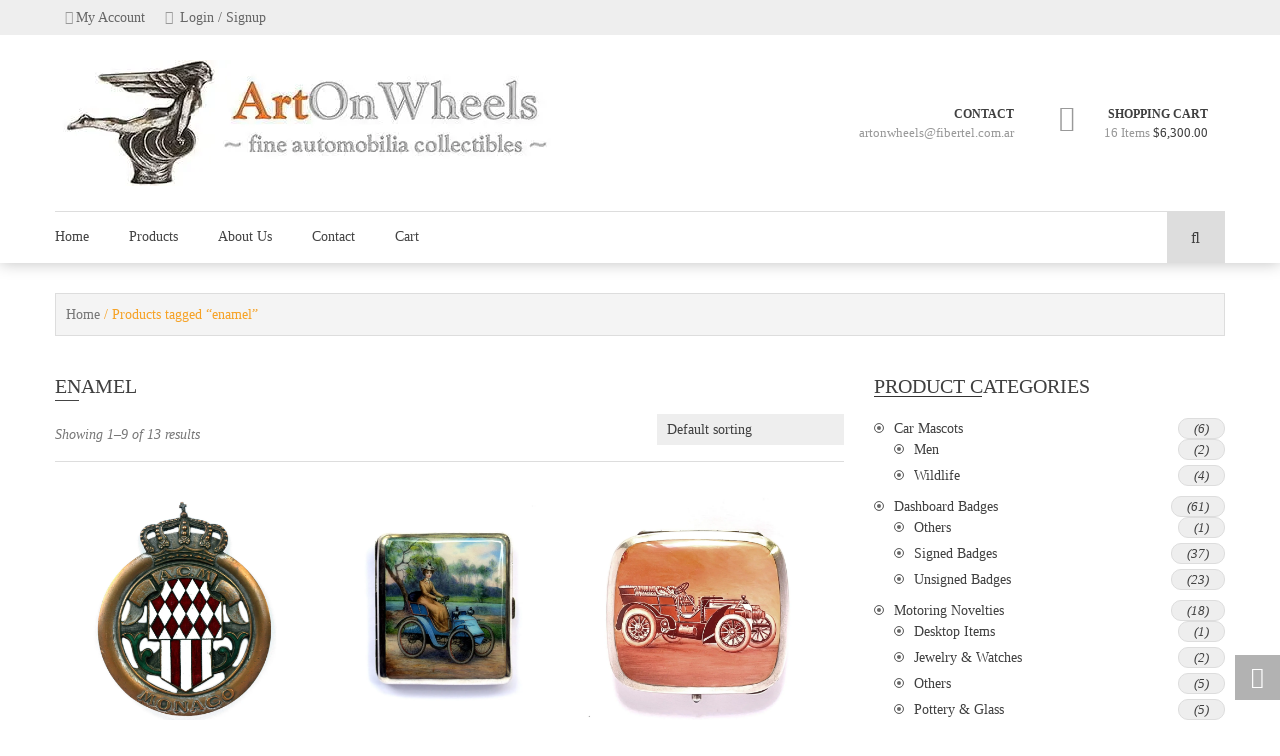

--- FILE ---
content_type: text/html; charset=UTF-8
request_url: https://artonwheels.com.ar/etiqueta-producto/enamel/
body_size: 33496
content:
<!DOCTYPE html><html dir="ltr" lang="en-US" prefix="og: https://ogp.me/ns#"><head><script data-no-optimize="1">var litespeed_docref=sessionStorage.getItem("litespeed_docref");litespeed_docref&&(Object.defineProperty(document,"referrer",{get:function(){return litespeed_docref}}),sessionStorage.removeItem("litespeed_docref"));</script> <meta charset="UTF-8"><meta name="viewport" content="width=device-width, initial-scale=1"><link rel="profile" href="http://gmpg.org/xfn/11"><link rel="pingback" href="https://artonwheels.com.ar/xmlrpc.php"> <script type="litespeed/javascript">var yith_wcwl_plugin_ajax_web_url='https://artonwheels.com.ar/wp-admin/admin-ajax.php'</script> <title>enamel</title><meta name="robots" content="max-image-preview:large" /><meta name="google-site-verification" content="QpcjnZO6WEDz7KE8mpmPJZdJkLYvQZvWGPN4XEvT3C4" /><meta name="msvalidate.01" content="28B43079B58612A559BCEF4E2040205D" /><link rel="canonical" href="https://artonwheels.com.ar/etiqueta-producto/enamel/" /><link rel="next" href="https://artonwheels.com.ar/etiqueta-producto/enamel/page/2/" /><meta name="generator" content="All in One SEO (AIOSEO) 4.9.3" /> <script type="application/ld+json" class="aioseo-schema">{"@context":"https:\/\/schema.org","@graph":[{"@type":"BreadcrumbList","@id":"https:\/\/artonwheels.com.ar\/etiqueta-producto\/enamel\/#breadcrumblist","itemListElement":[{"@type":"ListItem","@id":"https:\/\/artonwheels.com.ar#listItem","position":1,"name":"Home","item":"https:\/\/artonwheels.com.ar","nextItem":{"@type":"ListItem","@id":"https:\/\/artonwheels.com.ar\/products-for-sale\/#listItem","name":"Products"}},{"@type":"ListItem","@id":"https:\/\/artonwheels.com.ar\/products-for-sale\/#listItem","position":2,"name":"Products","item":"https:\/\/artonwheels.com.ar\/products-for-sale\/","nextItem":{"@type":"ListItem","@id":"https:\/\/artonwheels.com.ar\/etiqueta-producto\/enamel\/#listItem","name":"enamel"},"previousItem":{"@type":"ListItem","@id":"https:\/\/artonwheels.com.ar#listItem","name":"Home"}},{"@type":"ListItem","@id":"https:\/\/artonwheels.com.ar\/etiqueta-producto\/enamel\/#listItem","position":3,"name":"enamel","previousItem":{"@type":"ListItem","@id":"https:\/\/artonwheels.com.ar\/products-for-sale\/#listItem","name":"Products"}}]},{"@type":"CollectionPage","@id":"https:\/\/artonwheels.com.ar\/etiqueta-producto\/enamel\/#collectionpage","url":"https:\/\/artonwheels.com.ar\/etiqueta-producto\/enamel\/","name":"enamel","inLanguage":"en-US","isPartOf":{"@id":"https:\/\/artonwheels.com.ar\/#website"},"breadcrumb":{"@id":"https:\/\/artonwheels.com.ar\/etiqueta-producto\/enamel\/#breadcrumblist"}},{"@type":"Person","@id":"https:\/\/artonwheels.com.ar\/#person","name":"Max"},{"@type":"WebSite","@id":"https:\/\/artonwheels.com.ar\/#website","url":"https:\/\/artonwheels.com.ar\/","name":"ArtOnWheels","description":"fine automobilia collectibles","inLanguage":"en-US","publisher":{"@id":"https:\/\/artonwheels.com.ar\/#person"}}]}</script> <link rel='dns-prefetch' href='//fonts.googleapis.com' /><link rel="alternate" type="application/rss+xml" title="ArtOnWheels &raquo; Feed" href="https://artonwheels.com.ar/feed/" /><link rel="alternate" type="application/rss+xml" title="ArtOnWheels &raquo; Comments Feed" href="https://artonwheels.com.ar/comments/feed/" /><link rel="alternate" type="application/rss+xml" title="ArtOnWheels &raquo; enamel Tag Feed" href="https://artonwheels.com.ar/etiqueta-producto/enamel/feed/" /><style id='wp-img-auto-sizes-contain-inline-css' type='text/css'>img:is([sizes=auto i],[sizes^="auto," i]){contain-intrinsic-size:3000px 1500px}
/*# sourceURL=wp-img-auto-sizes-contain-inline-css */</style><style id="litespeed-ccss">ul{box-sizing:border-box}:root{--wp--preset--font-size--normal:16px;--wp--preset--font-size--huge:42px}.screen-reader-text{clip:rect(1px,1px,1px,1px);word-wrap:normal!important;border:0;-webkit-clip-path:inset(50%);clip-path:inset(50%);height:1px;margin:-1px;overflow:hidden;padding:0;position:absolute;width:1px}.screen-reader-text{clip:rect(1px,1px,1px,1px);word-wrap:normal!important;border:0;-webkit-clip-path:inset(50%);clip-path:inset(50%);height:1px;margin:-1px;overflow:hidden;overflow-wrap:normal!important;padding:0;position:absolute!important;width:1px}:root{--drawer-width:480px;--neg-drawer-width:calc(var(--drawer-width)*-1)}.fa{display:inline-block;font:normal normal normal 14px/1 FontAwesome;font-size:inherit;text-rendering:auto;-webkit-font-smoothing:antialiased;-moz-osx-font-smoothing:grayscale}.fa-search:before{content:"\f002"}.fa-heart:before{content:"\f004"}.fa-user:before{content:"\f007"}.fa-heart-o:before{content:"\f08a"}.fa-sign-in:before{content:"\f090"}.fa-long-arrow-up:before{content:"\f176"}.fa-shopping-bag:before{content:"\f290"}:root{--woocommerce:#7f54b3;--wc-green:#7ad03a;--wc-red:#a00;--wc-orange:#ffba00;--wc-blue:#2ea2cc;--wc-primary:#7f54b3;--wc-primary-text:#fff;--wc-secondary:#e9e6ed;--wc-secondary-text:#515151;--wc-highlight:#b3af54;--wc-highligh-text:#fff;--wc-content-bg:#fff;--wc-subtext:#767676}.yith-wcwl-add-to-wishlist{margin-top:10px}.yith-wcwl-add-button>a i{margin-right:10px}.yith-wcwl-add-button a.add_to_wishlist{margin:0;box-shadow:none;text-shadow:none}body{--wp--preset--color--black:#000;--wp--preset--color--cyan-bluish-gray:#abb8c3;--wp--preset--color--white:#fff;--wp--preset--color--pale-pink:#f78da7;--wp--preset--color--vivid-red:#cf2e2e;--wp--preset--color--luminous-vivid-orange:#ff6900;--wp--preset--color--luminous-vivid-amber:#fcb900;--wp--preset--color--light-green-cyan:#7bdcb5;--wp--preset--color--vivid-green-cyan:#00d084;--wp--preset--color--pale-cyan-blue:#8ed1fc;--wp--preset--color--vivid-cyan-blue:#0693e3;--wp--preset--color--vivid-purple:#9b51e0;--wp--preset--gradient--vivid-cyan-blue-to-vivid-purple:linear-gradient(135deg,rgba(6,147,227,1) 0%,#9b51e0 100%);--wp--preset--gradient--light-green-cyan-to-vivid-green-cyan:linear-gradient(135deg,#7adcb4 0%,#00d082 100%);--wp--preset--gradient--luminous-vivid-amber-to-luminous-vivid-orange:linear-gradient(135deg,rgba(252,185,0,1) 0%,rgba(255,105,0,1) 100%);--wp--preset--gradient--luminous-vivid-orange-to-vivid-red:linear-gradient(135deg,rgba(255,105,0,1) 0%,#cf2e2e 100%);--wp--preset--gradient--very-light-gray-to-cyan-bluish-gray:linear-gradient(135deg,#eee 0%,#a9b8c3 100%);--wp--preset--gradient--cool-to-warm-spectrum:linear-gradient(135deg,#4aeadc 0%,#9778d1 20%,#cf2aba 40%,#ee2c82 60%,#fb6962 80%,#fef84c 100%);--wp--preset--gradient--blush-light-purple:linear-gradient(135deg,#ffceec 0%,#9896f0 100%);--wp--preset--gradient--blush-bordeaux:linear-gradient(135deg,#fecda5 0%,#fe2d2d 50%,#6b003e 100%);--wp--preset--gradient--luminous-dusk:linear-gradient(135deg,#ffcb70 0%,#c751c0 50%,#4158d0 100%);--wp--preset--gradient--pale-ocean:linear-gradient(135deg,#fff5cb 0%,#b6e3d4 50%,#33a7b5 100%);--wp--preset--gradient--electric-grass:linear-gradient(135deg,#caf880 0%,#71ce7e 100%);--wp--preset--gradient--midnight:linear-gradient(135deg,#020381 0%,#2874fc 100%);--wp--preset--font-size--small:13px;--wp--preset--font-size--medium:20px;--wp--preset--font-size--large:36px;--wp--preset--font-size--x-large:42px;--wp--preset--spacing--20:.44rem;--wp--preset--spacing--30:.67rem;--wp--preset--spacing--40:1rem;--wp--preset--spacing--50:1.5rem;--wp--preset--spacing--60:2.25rem;--wp--preset--spacing--70:3.38rem;--wp--preset--spacing--80:5.06rem;--wp--preset--shadow--natural:6px 6px 9px rgba(0,0,0,.2);--wp--preset--shadow--deep:12px 12px 50px rgba(0,0,0,.4);--wp--preset--shadow--sharp:6px 6px 0px rgba(0,0,0,.2);--wp--preset--shadow--outlined:6px 6px 0px -3px rgba(255,255,255,1),6px 6px rgba(0,0,0,1);--wp--preset--shadow--crisp:6px 6px 0px rgba(0,0,0,1)}.screen-reader-text{clip:rect(1px,1px,1px,1px);height:1px;overflow:hidden;position:absolute!important;width:1px;word-wrap:normal!important}:root{--woocommerce:#7f54b3;--wc-green:#7ad03a;--wc-red:#a00;--wc-orange:#ffba00;--wc-blue:#2ea2cc;--wc-primary:#7f54b3;--wc-primary-text:#fff;--wc-secondary:#e9e6ed;--wc-secondary-text:#515151;--wc-highlight:#b3af54;--wc-highligh-text:#fff;--wc-content-bg:#fff;--wc-subtext:#767676}.woocommerce img,.woocommerce-page img{height:auto;max-width:100%}.woocommerce ul.products,.woocommerce-page ul.products{clear:both}.woocommerce ul.products:after,.woocommerce ul.products:before,.woocommerce-page ul.products:after,.woocommerce-page ul.products:before{content:" ";display:table}.woocommerce ul.products:after,.woocommerce-page ul.products:after{clear:both}.woocommerce ul.products li.product,.woocommerce-page ul.products li.product{float:left;margin:0 3.8% 2.992em 0;padding:0;position:relative;width:22.05%;margin-left:0}.woocommerce ul.products li.first,.woocommerce-page ul.products li.first{clear:both}.woocommerce ul.products li.last,.woocommerce-page ul.products li.last{margin-right:0}.woocommerce ul.products.columns-3 li.product,.woocommerce-page ul.products.columns-3 li.product{width:30.75%}.woocommerce .woocommerce-result-count,.woocommerce-page .woocommerce-result-count{float:left}.woocommerce .woocommerce-ordering,.woocommerce-page .woocommerce-ordering{float:right}@media only screen and (max-width:768px){:root{--woocommerce:#7f54b3;--wc-green:#7ad03a;--wc-red:#a00;--wc-orange:#ffba00;--wc-blue:#2ea2cc;--wc-primary:#7f54b3;--wc-primary-text:#fff;--wc-secondary:#e9e6ed;--wc-secondary-text:#515151;--wc-highlight:#b3af54;--wc-highligh-text:#fff;--wc-content-bg:#fff;--wc-subtext:#767676}.woocommerce ul.products[class*=columns-] li.product,.woocommerce-page ul.products[class*=columns-] li.product{width:48%;float:left;clear:both;margin:0 0 2.992em}.woocommerce ul.products[class*=columns-] li.product:nth-child(2n),.woocommerce-page ul.products[class*=columns-] li.product:nth-child(2n){float:right;clear:none!important}}:root{--woocommerce:#7f54b3;--wc-green:#7ad03a;--wc-red:#a00;--wc-orange:#ffba00;--wc-blue:#2ea2cc;--wc-primary:#7f54b3;--wc-primary-text:#fff;--wc-secondary:#e9e6ed;--wc-secondary-text:#515151;--wc-highlight:#b3af54;--wc-highligh-text:#fff;--wc-content-bg:#fff;--wc-subtext:#767676}.screen-reader-text{clip:rect(1px,1px,1px,1px);height:1px;overflow:hidden;position:absolute!important;width:1px;word-wrap:normal!important}.woocommerce .woocommerce-breadcrumb{margin:0 0 1em;padding:0;font-size:.92em;color:#767676}.woocommerce .woocommerce-breadcrumb:after,.woocommerce .woocommerce-breadcrumb:before{content:" ";display:table}.woocommerce .woocommerce-breadcrumb:after{clear:both}.woocommerce .woocommerce-breadcrumb a{color:#767676}.woocommerce ul.products{margin:0 0 1em;padding:0;list-style:none outside;clear:both}.woocommerce ul.products:after,.woocommerce ul.products:before{content:" ";display:table}.woocommerce ul.products:after{clear:both}.woocommerce ul.products li{list-style:none outside}.woocommerce ul.products li.product h3{padding:.5em 0;margin:0;font-size:1em}.woocommerce ul.products li.product a{text-decoration:none}.woocommerce ul.products li.product a img{width:100%;height:auto;display:block;margin:0 0 1em;box-shadow:none}.woocommerce ul.products li.product .button{display:inline-block;margin-top:1em}.woocommerce .woocommerce-result-count{margin:0 0 1em}.woocommerce .woocommerce-ordering{margin:0 0 1em}.woocommerce .woocommerce-ordering select{vertical-align:top}.woocommerce .widget_price_filter .price_slider{margin-bottom:1em}#yith-quick-view-modal{position:fixed;visibility:hidden;top:0;left:0;right:0;bottom:0;z-index:1400;opacity:0;text-align:center}#yith-quick-view-modal:before{content:'';display:inline-block;vertical-align:middle;height:100%;width:0}#yith-quick-view-modal .yith-quick-view-overlay{position:absolute;top:0;right:0;bottom:0;left:0;background:rgba(0,0,0,.8)}#yith-quick-view-modal .yith-wcqv-wrapper{display:inline-block;vertical-align:middle;visibility:hidden;-webkit-backface-visibility:hidden;-moz-backface-visibility:hidden;backface-visibility:hidden;text-align:left;height:600px;width:1000px}#yith-quick-view-modal .yith-wcqv-main{-webkit-transform:translateY(20%);-moz-transform:translateY(20%);-ms-transform:translateY(20%);transform:translateY(20%);opacity:0;height:100%;-webkit-box-shadow:0 0 0 10px rgba(255,255,255,.2);box-shadow:0 0 0 10px rgba(255,255,255,.2)}#yith-quick-view-modal #yith-quick-view-content{height:100%}#yith-quick-view-modal .yith-wcqv-main:after,#yith-quick-view-modal .yith-wcqv-main:before{content:'';display:table;clear:both}#yith-quick-view-close{border:1px solid;position:absolute;top:5px;right:5px;width:20px;height:20px;text-align:center;line-height:18px;z-index:2;opacity:.5}#yith-quick-view-modal .yith-wcqv-main{background:#fff}#yith-quick-view-close{color:#cdcdcd}.fa{display:inline-block;font:normal normal normal 14px/1 FontAwesome;font-size:inherit;text-rendering:auto;-webkit-font-smoothing:antialiased;-moz-osx-font-smoothing:grayscale}.fa-search:before{content:"\f002"}.fa-heart:before{content:"\f004"}.fa-user:before{content:"\f007"}.fa-heart-o:before{content:"\f08a"}.fa-sign-in:before{content:"\f090"}.fa-long-arrow-up:before{content:"\f176"}.fa-shopping-bag:before{content:"\f290"}html{font-family:sans-serif;-webkit-text-size-adjust:100%;-ms-text-size-adjust:100%}body{margin:0;font-family:'open sans';font-size:14px}header,nav{display:block}a{background-color:transparent}h1{font-size:2em;margin:.67em 0}img{border:0}button,input,select{color:inherit;font:inherit;margin:0}button{overflow:visible}button,select{text-transform:none}button{-webkit-appearance:button}button::-moz-focus-inner,input::-moz-focus-inner{border:0;padding:0}input{line-height:normal}body,button,input,select{color:#404040;font-family:'open sans';font-size:14px;font-size:1rem;line-height:1.5}h1,h2,h3{clear:both;font-family:'Droid Serif'}p{margin-bottom:1.5em}i{font-style:italic}html{box-sizing:border-box;-ms-overflow-x:hidden;overflow-x:hidden}*,*:before,*:after{box-sizing:inherit}body{background:#fff}ul{margin:0}ul{list-style:disc}li>ul{margin-bottom:0;margin-left:1.5em}img{height:auto;max-width:100%}button{background:0 0;border-radius:0;color:#333;border:2px solid #333;display:inline-block;font-size:13px;font-weight:300;line-height:20px;padding:5px 15px;position:relative;text-transform:uppercase;z-index:1}button:after{content:"";background:#f6a225;position:absolute;left:0;right:0;margin:0 auto;width:0;top:0;height:100%;z-index:-1;opacity:0;visibility:hidden}input[type=text]{color:#666;border:1px solid #ccc;border-radius:0;padding:5px 10px;width:100%}select{border:1px solid #ccc;background:url(/wp-content/themes/wp-store/images/dropdown.png) no-repeat;background-position:90% 50%;border-radius:0;font-size:14px;width:100%;appearance:none;-webkit-appearance:none;-moz-appearance:none;-ms-appearance:none;-o-appearance:none;padding-left:5px}a{text-decoration:none;color:inherit}a:visited{color:inherit;text-decoration:none}.screen-reader-text{clip:rect(1px,1px,1px,1px);position:absolute!important;height:1px;width:1px;overflow:hidden}.site-header:before,.site-header:after,.site-content:before,.site-content:after,.ed-container:before,.ed-container:after{content:"";display:table}.site-header:after,.site-content:after,.ed-container:after{clear:both}.widget{margin:0 0 1.5em}.widget:last-child{margin-bottom:0}.wp-store-preloader{position:fixed;left:0;top:0;width:100%;height:100%;z-index:9999999;background:center no-repeat #fff url('/wp-content/themes/wp-store/images/loading.gif')}.ed-container{margin:0 auto;width:1170px}.site-header{background:#fff none repeat scroll 0 0;box-shadow:0 0 15px rgba(0,0,0,.25)}.shop-sidebar ul{list-style:outside none none;margin:0;padding:0}.shop-sidebar ul li{position:relative;padding-left:20px;font-size:14px}.shop-sidebar ul li{padding-bottom:5px}.shop-sidebar ul.product-categories li:before{background:#666 none repeat scroll 0 0;border:1px solid #666;border-radius:100%;box-shadow:0 0 0 2px #fff inset;content:"";height:10px;left:0;position:absolute;top:5px;width:10px}.shop-sidebar ul li a{font-size:14px}.button,.woocommerce a.button{background:0 0;border-radius:0;color:#333;border:2px solid #333;display:inline-block;font-size:13px;font-weight:300;line-height:1.5;padding:6px 15px;position:relative;text-transform:uppercase;z-index:1}.button:before,.woocommerce a.button:before{content:"";background:#f6a225;position:absolute;left:0;right:0;margin:0 auto;width:0;top:0;height:100%;z-index:-1;opacity:0;visibility:hidden}.page-title,.shop-sidebar .widget-title{font-size:20px;font-weight:300;margin-top:0;text-transform:uppercase;-ms-word-wrap:break-word;word-wrap:break-word}.shop-sidebar .widget-title span:after{background:#333 none repeat scroll 0 0;bottom:0;content:"";height:1px;left:0;position:absolute;width:50%}.shop-sidebar .widget-title span{position:relative}#back-to-top{background:rgba(0,0,0,.3) none repeat scroll 0 0;bottom:20px;color:#fff;display:inline-block;font-size:21px;height:45px;line-height:45px;position:fixed;right:0;text-align:center;width:45px}#primary,.woocommerce-page .shop-sidebar{margin-top:35px}.right-sidebar #primary,.woocommerce-page #primary{float:left;padding-right:30px;width:70%}.woocommerce-page .shop-sidebar{float:right;width:30%}.top-header{background:#eee}.top-header .account-wrap{width:100%}.account-wrap div{display:inline-block;font-size:14px}.my-account p{display:inline-block;margin:0}.account-wrap div .fa{color:#999;margin-right:3px}.account-wrap div a{color:#666;padding:7px 10px;display:inline-block}.buttom-header{padding-top:25px}.buttom-header .ed-container{border-bottom:1px solid #ddd;padding-bottom:25px}.buttom-header .site-branding{display:inline-block;vertical-align:middle;width:50%}.site-branding .site-logo,.site-branding .site-text{display:inline-block;vertical-align:middle}.site-branding .site-logo{line-height:0}.site-branding .site-logo+.site-text{padding-left:10px}.buttom-header .site-branding p{margin:0}.buttom-header .site-branding .site-title{color:#f6a225;font-size:25px;line-height:30px;padding-top:10px;margin:0}.buttom-header .site-branding .site-description{color:#666;font-size:13px;padding-bottom:10px}.buttom-header .wrap-right{display:inline-block;text-align:right;vertical-align:middle;width:49%}.wrap-right .header-call-to,.wrap-right .header-cart{display:inline-block;font-size:13px;position:relative;vertical-align:middle;padding-left:30px}.wrap-right .header-call-to{padding-right:40px}.wrap-right .header-cart{padding:5px 5px 5px 50px}.wrap-right p,.header-cart .cart-title{margin:0;font-weight:600;font-size:12px;text-transform:uppercase;display:block}.wrap-right .fa{left:0;position:absolute;top:0;color:#999;padding:5px}.header-cart .fa.fa-shopping-bag{font-size:26px}.header-call-to>a,.header-cart span.cart-count{color:#999}.header-cart .widget{background:#f0f0f0 none repeat scroll 0 0;color:#333;margin-bottom:0;min-width:250px;padding:5px 15px 30px;position:absolute;right:0;top:120%;opacity:0;visibility:hidden;z-index:99999;-webkit-box-shadow:0 10px 15px 0px rgba(31,31,31,.1);-moz-box-shadow:0 10px 15px 0px rgba(31,31,31,.1);box-shadow:0 10px 15px 0px rgba(31,31,31,.1)}.menu-wrap .main-navigation{display:inline-block;float:left;vertical-align:middle;width:95%}.menu-toggle,.main-navigation .close{display:none}.main-navigation ul{list-style:outside none none;margin:0;padding:0}.menu-wrap ul li{display:inline-block;font-family:open sans;font-size:14px;line-height:20px;font-weight:400;position:relative}.main-navigation ul li a{color:#444;display:inline-block;padding:15px 20px}.main-navigation .menu>li:first-child>a{padding-left:0}.main-navigation ul li ul{position:absolute;top:100%;left:0;background:#f6a225;width:170px;transform:rotateX(70deg);-webkit-transform:rotateX(70deg);transform-origin:top;-webkit-transform-origin:top;opacity:0;visibility:hidden;z-index:99999}.main-navigation ul li ul li{display:block}.main-navigation ul li ul li a{width:100%;padding-top:10px;padding-bottom:10px;color:#fff;border-bottom:1px solid #ffd494}.main-navigation ul li ul li a:after{content:"";border-bottom:1px solid transparent;position:absolute;bottom:0;left:0;right:0;margin:0 auto;width:0;z-index:1}.menu-wrap .header-search{display:inline-block;float:right;position:relative;text-align:center;vertical-align:middle;width:5%}.menu-wrap .header-search a{background:#ddd none repeat scroll 0 0;display:inline-block;line-height:20px;padding:15px;width:100%;border-top:1px solid #ddd}.menu-wrap .header-search .search-box{background:#fff none repeat scroll 0 0;padding:7px 0;position:absolute;right:0;top:0;width:0;white-space:nowrap;opacity:0;visibility:hidden}.header-search .search-box .close{border:1px solid #ddd;border-left:none;float:right;font-size:25px;height:37px;width:15%}.header-search .searchform{border:1px solid #ddd;float:left;width:85%}.header-search .search-in-select{display:inline-block;width:43%}.header-search .search-in-select select{background:url(/wp-content/themes/wp-store/images/dropdown.png) no-repeat;background-position:90% 50%;border-top:none;border-bottom:none;border-left:none;border-radius:0;font-size:14px;height:35px;width:100%;appearance:none;-webkit-appearance:none;-moz-appearance:none;-ms-appearance:none;-o-appearance:none;padding-left:5px}.header-search .search-field{border:medium none;display:inline-block;font-size:14px;height:35px;width:55%}.wrap-image-sale{position:relative;line-height:0}.product-title{color:#474747;font-size:14px;font-weight:400;margin-top:10px;margin-bottom:10px;text-transform:uppercase;position:relative;line-height:21px}.woocommerce ul.products li.product h3.product-title{padding:10px}.whislist-quickview{background:rgba(0,0,0,.75);bottom:0;left:0;line-height:21px;position:absolute;right:0;opacity:0;visibility:hidden;transform:scale(.8);-webkit-transform:scale(.8)}.whislist-quickview .button:before{background:0 0}.yith-wcwl-add-to-wishlist:before{content:"\f004";font-family:fontawesome;font-size:10px;left:10px;position:absolute}.yith-wcwl-add-to-wishlist{color:#fff;display:inline-block;font-size:12px;margin-top:0;padding:5px 5px 5px 25px;text-align:left;text-transform:uppercase;vertical-align:middle;width:55%}.yith-wcwl-add-button a.add_to_wishlist,.woocommerce-page.woocommerce .products li .whislist-quickview .button{border:medium none;border-radius:0!important;font-size:12px;font-weight:400}.button.yith-wcqv-button:after{display:none}.button.yith-wcqv-button:before,.woocommerce-page.woocommerce .products li .whislist-quickview .button.yith-wcqv-button:before{content:"\f002";font-family:fontawesome;font-size:13px;background:0 0;left:inherit;right:3px;margin:0 auto;width:auto;top:inherit;height:auto;z-index:1;opacity:1;visibility:visible}.button.yith-wcqv-button{border:medium none;color:#fff;display:inline-block;font-size:12px;font-weight:400;padding:5px 20px 5px 5px;text-align:right;vertical-align:middle;width:43%}.woocommerce .woocommerce-ordering select{background:#eee url(/wp-content/themes/wp-store/images/dropdown.png) no-repeat;background-position:95% 60%;border:medium none;font-size:14px;padding:5px 30px 5px 10px;width:100%;appearance:none;-webkit-appearance:none;-moz-appearance:none;-ms-appearance:none;-o-appearance:none}.woocommerce .woocommerce-breadcrumb{background:#f4f4f4 none repeat scroll 0 0;border:1px solid #ddd;color:#f6a225;font-size:14px;margin-top:30px;padding:10px;margin-bottom:0}.woocommerce.woocommerce-page .page-title:after{border-bottom:1px solid #444;bottom:0;content:"";left:0;position:absolute;width:3%}.woocommerce-page .page-title{position:relative}.woocommerce .woocommerce-result-count{color:#777;font-size:14px;font-style:italic;margin-bottom:0;padding:10px 0}.woocommerce-page .products{border-top:1px solid #ddd;padding-top:20px!important}.shop-sidebar .woocommerce{margin-bottom:1.5em}.shop-sidebar ul li .count{background:#eee none repeat scroll 0 0;border:1px solid #ddd;border-radius:20px;display:inline-block;float:right;font-size:13px;font-style:italic;padding:0 15px}.price_slider_amount .price_label{font-weight:600}.price_slider_amount .price_label span{background:#eee none repeat scroll 0 0;border:1px solid #ddd;display:inline-block;font-weight:400;line-height:20px;padding:5px 15px}.woocommerce ul.products li.product,.woocommerce-page ul.products li.product{display:inline-block;float:none;margin:0;padding:0 15px 30px;vertical-align:top;text-align:center}.woocommerce ul.products li.product:nth-child(2n),.woocommerce-page ul.products li.product:nth-child(2n){float:none}.woocommerce .columns-3 ul.products li.product,.woocommerce-page .columns-3 ul.products li.product{width:32.66%}.woocommerce-page.woocommerce .products li .whislist-quickview .button{color:#fff;margin:0;padding:0 10px 0 0}.woocommerce ul.products li.product .button{margin-top:0}@media screen and (max-width:1210px){.ed-container{width:100%}.top-header,.buttom-header,.menu-wrap{padding-left:10px;padding-right:10px}.menu-wrap .header-search .search-box{right:15px}.right-sidebar #primary,.woocommerce-page #primary{padding-left:10px}.woocommerce-page .shop-sidebar{padding-right:10px}}@media screen and (max-width:1096px){.account-wrap div{font-size:13px;margin-right:-4px}.account-wrap div a{padding-left:5px;padding-right:5px}.menu-wrap .main-navigation{width:94%}.menu-wrap .header-search{width:5%}.main-navigation ul li a{padding-left:15px;padding-right:15px}.main-navigation ul li.menu-item-has-children>a{padding-right:20px}.woocommerce .columns-3 ul.products li.product,.woocommerce-page .columns-3 ul.products li.product{width:32.66%}.yith-wcwl-add-button a.add_to_wishlist,.woocommerce-page.woocommerce .products li .whislist-quickview .button{font-size:10px}}@media screen and (max-width:980px){.menu-wrap .main-navigation{width:93%}.menu-wrap .header-search{width:6%}button.menu-toggle{display:block;height:40px;line-height:40px;overflow:hidden;text-indent:40px;white-space:nowrap;width:40px;padding:0;border-width:1px;margin-top:5px}button.menu-toggle:after{background:rgba(0,0,0,0) none repeat scroll 0 0;color:#333;content:"\f0c9";font-family:fontawesome;font-size:21px;opacity:1;position:absolute;text-indent:0;width:100%;visibility:visible}.main-navigation .close{border:1px solid #ddd;display:block;font-size:25px;height:35px;line-height:30px;position:absolute;right:20px;text-align:center;top:8px;width:35px;visibility:hidden;opacity:0}.menu-wrap ul li{display:none}.main-navigation ul li a{border-bottom:1px solid #ddd;padding:10px;width:100%}.main-navigation .menu>li:first-child>a{padding-left:15px}.main-navigation ul li ul{opacity:1;position:static;transform:rotateX(0deg);-webkit-transform:rotateX(0deg);visibility:visible;width:100%}.main-navigation ul li ul li a{padding:10px}.woocommerce .columns-3 ul.products li.product,.woocommerce-page .columns-3 ul.products li.product{width:49.33%}}@media screen and (max-width:800px){.wrap-right .header-call-to{padding-right:20px}.wrap-right .header-cart{padding-left:40px}.menu-wrap .main-navigation{width:90%}.menu-wrap .header-search{width:9%}.right-sidebar #primary,.woocommerce-page #primary,.woocommerce-page .shop-sidebar{float:none;padding-left:10px;padding-right:10px;width:100%}#yith-quick-view-modal .yith-wcqv-wrapper{width:99%;height:auto}}@media screen and (max-width:768px){#yith-quick-view-modal .yith-wcqv-wrapper{width:0;height:80%}}@media screen and (max-width:640px){.my-account p,.wishlist-box .my-wishlist{display:none}.wrap-right .header-call-to,.wrap-right .header-cart{font-size:11px;padding-left:20px}.wrap-right p,.header-cart .cart-title{font-size:11px}.wrap-right .header-cart{padding-left:30px}.header-cart .fa.fa-shopping-bag{font-size:16px}.yith-wcwl-add-to-wishlist{width:55%}.button.yith-wcqv-button{width:43%}}@media screen and (max-width:540px){.account-wrap div{font-size:12px;margin-left:-4px}.account-wrap div a{padding-left:5px;padding-right:5px}.my-account p,.wishlist-box .my-wishlist{display:inline-block}.buttom-header .site-branding{padding-bottom:15px;width:100%}.buttom-header .wrap-right{text-align:left;width:100%}.wrap-right .header-call-to{padding-right:10px}.header-cart .widget:before{left:55%}.menu-wrap .main-navigation{width:83%}.menu-wrap .header-search{width:15%}.woocommerce .woocommerce-result-count,.woocommerce .woocommerce-ordering,.woocommerce-page .woocommerce-ordering{float:none}.woocommerce .columns-3 ul.products li.product,.woocommerce-page .columns-3 ul.products li.product{width:100%}}.site-title,.site-description{position:absolute;clip:rect(1px,1px,1px,1px)}button.pswp__button{box-shadow:none!important;background-image:url(/wp-content/plugins/woocommerce/assets/css/photoswipe/default-skin/default-skin.png)!important}button.pswp__button,button.pswp__button--arrow--left:before,button.pswp__button--arrow--right:before{background-color:transparent!important}button.pswp__button--arrow--left,button.pswp__button--arrow--right{background-image:none!important}.pswp{display:none;position:absolute;width:100%;height:100%;left:0;top:0;overflow:hidden;-ms-touch-action:none;touch-action:none;z-index:1500;-webkit-text-size-adjust:100%;-webkit-backface-visibility:hidden;outline:0}.pswp *{-webkit-box-sizing:border-box;box-sizing:border-box}.pswp__bg{position:absolute;left:0;top:0;width:100%;height:100%;background:#000;opacity:0;-webkit-transform:translateZ(0);transform:translateZ(0);-webkit-backface-visibility:hidden;will-change:opacity}.pswp__scroll-wrap{position:absolute;left:0;top:0;width:100%;height:100%;overflow:hidden}.pswp__container{-ms-touch-action:none;touch-action:none;position:absolute;left:0;right:0;top:0;bottom:0}.pswp__container{-webkit-touch-callout:none}.pswp__bg{will-change:opacity}.pswp__container{-webkit-backface-visibility:hidden}.pswp__item{position:absolute;left:0;right:0;top:0;bottom:0;overflow:hidden}.pswp__button{width:44px;height:44px;position:relative;background:0 0;overflow:visible;-webkit-appearance:none;display:block;border:0;padding:0;margin:0;float:right;opacity:.75;-webkit-box-shadow:none;box-shadow:none}.pswp__button::-moz-focus-inner{padding:0;border:0}.pswp__button,.pswp__button--arrow--left:before,.pswp__button--arrow--right:before{background:url(/wp-content/plugins/woocommerce/assets/css/photoswipe/default-skin/default-skin.png) 0 0 no-repeat;background-size:264px 88px;width:44px;height:44px}.pswp__button--close{background-position:0 -44px}.pswp__button--share{background-position:-44px -44px}.pswp__button--fs{display:none}.pswp__button--zoom{display:none;background-position:-88px 0}.pswp__button--arrow--left,.pswp__button--arrow--right{background:0 0;top:50%;margin-top:-50px;width:70px;height:100px;position:absolute}.pswp__button--arrow--left{left:0}.pswp__button--arrow--right{right:0}.pswp__button--arrow--left:before,.pswp__button--arrow--right:before{content:'';top:35px;background-color:rgba(0,0,0,.3);height:30px;width:32px;position:absolute}.pswp__button--arrow--left:before{left:6px;background-position:-138px -44px}.pswp__button--arrow--right:before{right:6px;background-position:-94px -44px}.pswp__share-modal{display:block;background:rgba(0,0,0,.5);width:100%;height:100%;top:0;left:0;padding:10px;position:absolute;z-index:1600;opacity:0;-webkit-backface-visibility:hidden;will-change:opacity}.pswp__share-modal--hidden{display:none}.pswp__share-tooltip{z-index:1620;position:absolute;background:#fff;top:56px;border-radius:2px;display:block;width:auto;right:44px;-webkit-box-shadow:0 2px 5px rgba(0,0,0,.25);box-shadow:0 2px 5px rgba(0,0,0,.25);-webkit-transform:translateY(6px);-ms-transform:translateY(6px);transform:translateY(6px);-webkit-backface-visibility:hidden;will-change:transform}.pswp__counter{position:absolute;left:0;top:0;height:44px;font-size:13px;line-height:44px;color:#fff;opacity:.75;padding:0 10px}.pswp__caption{position:absolute;left:0;bottom:0;width:100%;min-height:44px}.pswp__caption__center{text-align:left;max-width:420px;margin:0 auto;font-size:13px;padding:10px;line-height:20px;color:#ccc}.pswp__preloader{width:44px;height:44px;position:absolute;top:0;left:50%;margin-left:-22px;opacity:0;will-change:opacity;direction:ltr}.pswp__preloader__icn{width:20px;height:20px;margin:12px}@media screen and (max-width:1024px){.pswp__preloader{position:relative;left:auto;top:auto;margin:0;float:right}}.pswp__ui{-webkit-font-smoothing:auto;visibility:visible;opacity:1;z-index:1550}.pswp__top-bar{position:absolute;left:0;top:0;height:44px;width:100%}.pswp__caption,.pswp__top-bar{-webkit-backface-visibility:hidden;will-change:opacity}.pswp__caption,.pswp__top-bar{background-color:rgba(0,0,0,.5)}.pswp__ui--hidden .pswp__button--arrow--left,.pswp__ui--hidden .pswp__button--arrow--right,.pswp__ui--hidden .pswp__caption,.pswp__ui--hidden .pswp__top-bar{opacity:.001}</style><link rel="preload" data-asynced="1" data-optimized="2" as="style" onload="this.onload=null;this.rel='stylesheet'" href="https://artonwheels.com.ar/wp-content/litespeed/ucss/07e4ba0358689037ba4d24a3bf049602.css?ver=55c2d" /><script type="litespeed/javascript">!function(a){"use strict";var b=function(b,c,d){function e(a){return h.body?a():void setTimeout(function(){e(a)})}function f(){i.addEventListener&&i.removeEventListener("load",f),i.media=d||"all"}var g,h=a.document,i=h.createElement("link");if(c)g=c;else{var j=(h.body||h.getElementsByTagName("head")[0]).childNodes;g=j[j.length-1]}var k=h.styleSheets;i.rel="stylesheet",i.href=b,i.media="only x",e(function(){g.parentNode.insertBefore(i,c?g:g.nextSibling)});var l=function(a){for(var b=i.href,c=k.length;c--;)if(k[c].href===b)return a();setTimeout(function(){l(a)})};return i.addEventListener&&i.addEventListener("load",f),i.onloadcssdefined=l,l(f),i};"undefined"!=typeof exports?exports.loadCSS=b:a.loadCSS=b}("undefined"!=typeof global?global:this);!function(a){if(a.loadCSS){var b=loadCSS.relpreload={};if(b.support=function(){try{return a.document.createElement("link").relList.supports("preload")}catch(b){return!1}},b.poly=function(){for(var b=a.document.getElementsByTagName("link"),c=0;c<b.length;c++){var d=b[c];"preload"===d.rel&&"style"===d.getAttribute("as")&&(a.loadCSS(d.href,d,d.getAttribute("media")),d.rel=null)}},!b.support()){b.poly();var c=a.setInterval(b.poly,300);a.addEventListener&&a.addEventListener("load",function(){b.poly(),a.clearInterval(c)}),a.attachEvent&&a.attachEvent("onload",function(){a.clearInterval(c)})}}}(this);</script> <style id='global-styles-inline-css' type='text/css'>:root{--wp--preset--aspect-ratio--square: 1;--wp--preset--aspect-ratio--4-3: 4/3;--wp--preset--aspect-ratio--3-4: 3/4;--wp--preset--aspect-ratio--3-2: 3/2;--wp--preset--aspect-ratio--2-3: 2/3;--wp--preset--aspect-ratio--16-9: 16/9;--wp--preset--aspect-ratio--9-16: 9/16;--wp--preset--color--black: #000000;--wp--preset--color--cyan-bluish-gray: #abb8c3;--wp--preset--color--white: #ffffff;--wp--preset--color--pale-pink: #f78da7;--wp--preset--color--vivid-red: #cf2e2e;--wp--preset--color--luminous-vivid-orange: #ff6900;--wp--preset--color--luminous-vivid-amber: #fcb900;--wp--preset--color--light-green-cyan: #7bdcb5;--wp--preset--color--vivid-green-cyan: #00d084;--wp--preset--color--pale-cyan-blue: #8ed1fc;--wp--preset--color--vivid-cyan-blue: #0693e3;--wp--preset--color--vivid-purple: #9b51e0;--wp--preset--gradient--vivid-cyan-blue-to-vivid-purple: linear-gradient(135deg,rgb(6,147,227) 0%,rgb(155,81,224) 100%);--wp--preset--gradient--light-green-cyan-to-vivid-green-cyan: linear-gradient(135deg,rgb(122,220,180) 0%,rgb(0,208,130) 100%);--wp--preset--gradient--luminous-vivid-amber-to-luminous-vivid-orange: linear-gradient(135deg,rgb(252,185,0) 0%,rgb(255,105,0) 100%);--wp--preset--gradient--luminous-vivid-orange-to-vivid-red: linear-gradient(135deg,rgb(255,105,0) 0%,rgb(207,46,46) 100%);--wp--preset--gradient--very-light-gray-to-cyan-bluish-gray: linear-gradient(135deg,rgb(238,238,238) 0%,rgb(169,184,195) 100%);--wp--preset--gradient--cool-to-warm-spectrum: linear-gradient(135deg,rgb(74,234,220) 0%,rgb(151,120,209) 20%,rgb(207,42,186) 40%,rgb(238,44,130) 60%,rgb(251,105,98) 80%,rgb(254,248,76) 100%);--wp--preset--gradient--blush-light-purple: linear-gradient(135deg,rgb(255,206,236) 0%,rgb(152,150,240) 100%);--wp--preset--gradient--blush-bordeaux: linear-gradient(135deg,rgb(254,205,165) 0%,rgb(254,45,45) 50%,rgb(107,0,62) 100%);--wp--preset--gradient--luminous-dusk: linear-gradient(135deg,rgb(255,203,112) 0%,rgb(199,81,192) 50%,rgb(65,88,208) 100%);--wp--preset--gradient--pale-ocean: linear-gradient(135deg,rgb(255,245,203) 0%,rgb(182,227,212) 50%,rgb(51,167,181) 100%);--wp--preset--gradient--electric-grass: linear-gradient(135deg,rgb(202,248,128) 0%,rgb(113,206,126) 100%);--wp--preset--gradient--midnight: linear-gradient(135deg,rgb(2,3,129) 0%,rgb(40,116,252) 100%);--wp--preset--font-size--small: 13px;--wp--preset--font-size--medium: 20px;--wp--preset--font-size--large: 36px;--wp--preset--font-size--x-large: 42px;--wp--preset--spacing--20: 0.44rem;--wp--preset--spacing--30: 0.67rem;--wp--preset--spacing--40: 1rem;--wp--preset--spacing--50: 1.5rem;--wp--preset--spacing--60: 2.25rem;--wp--preset--spacing--70: 3.38rem;--wp--preset--spacing--80: 5.06rem;--wp--preset--shadow--natural: 6px 6px 9px rgba(0, 0, 0, 0.2);--wp--preset--shadow--deep: 12px 12px 50px rgba(0, 0, 0, 0.4);--wp--preset--shadow--sharp: 6px 6px 0px rgba(0, 0, 0, 0.2);--wp--preset--shadow--outlined: 6px 6px 0px -3px rgb(255, 255, 255), 6px 6px rgb(0, 0, 0);--wp--preset--shadow--crisp: 6px 6px 0px rgb(0, 0, 0);}:where(.is-layout-flex){gap: 0.5em;}:where(.is-layout-grid){gap: 0.5em;}body .is-layout-flex{display: flex;}.is-layout-flex{flex-wrap: wrap;align-items: center;}.is-layout-flex > :is(*, div){margin: 0;}body .is-layout-grid{display: grid;}.is-layout-grid > :is(*, div){margin: 0;}:where(.wp-block-columns.is-layout-flex){gap: 2em;}:where(.wp-block-columns.is-layout-grid){gap: 2em;}:where(.wp-block-post-template.is-layout-flex){gap: 1.25em;}:where(.wp-block-post-template.is-layout-grid){gap: 1.25em;}.has-black-color{color: var(--wp--preset--color--black) !important;}.has-cyan-bluish-gray-color{color: var(--wp--preset--color--cyan-bluish-gray) !important;}.has-white-color{color: var(--wp--preset--color--white) !important;}.has-pale-pink-color{color: var(--wp--preset--color--pale-pink) !important;}.has-vivid-red-color{color: var(--wp--preset--color--vivid-red) !important;}.has-luminous-vivid-orange-color{color: var(--wp--preset--color--luminous-vivid-orange) !important;}.has-luminous-vivid-amber-color{color: var(--wp--preset--color--luminous-vivid-amber) !important;}.has-light-green-cyan-color{color: var(--wp--preset--color--light-green-cyan) !important;}.has-vivid-green-cyan-color{color: var(--wp--preset--color--vivid-green-cyan) !important;}.has-pale-cyan-blue-color{color: var(--wp--preset--color--pale-cyan-blue) !important;}.has-vivid-cyan-blue-color{color: var(--wp--preset--color--vivid-cyan-blue) !important;}.has-vivid-purple-color{color: var(--wp--preset--color--vivid-purple) !important;}.has-black-background-color{background-color: var(--wp--preset--color--black) !important;}.has-cyan-bluish-gray-background-color{background-color: var(--wp--preset--color--cyan-bluish-gray) !important;}.has-white-background-color{background-color: var(--wp--preset--color--white) !important;}.has-pale-pink-background-color{background-color: var(--wp--preset--color--pale-pink) !important;}.has-vivid-red-background-color{background-color: var(--wp--preset--color--vivid-red) !important;}.has-luminous-vivid-orange-background-color{background-color: var(--wp--preset--color--luminous-vivid-orange) !important;}.has-luminous-vivid-amber-background-color{background-color: var(--wp--preset--color--luminous-vivid-amber) !important;}.has-light-green-cyan-background-color{background-color: var(--wp--preset--color--light-green-cyan) !important;}.has-vivid-green-cyan-background-color{background-color: var(--wp--preset--color--vivid-green-cyan) !important;}.has-pale-cyan-blue-background-color{background-color: var(--wp--preset--color--pale-cyan-blue) !important;}.has-vivid-cyan-blue-background-color{background-color: var(--wp--preset--color--vivid-cyan-blue) !important;}.has-vivid-purple-background-color{background-color: var(--wp--preset--color--vivid-purple) !important;}.has-black-border-color{border-color: var(--wp--preset--color--black) !important;}.has-cyan-bluish-gray-border-color{border-color: var(--wp--preset--color--cyan-bluish-gray) !important;}.has-white-border-color{border-color: var(--wp--preset--color--white) !important;}.has-pale-pink-border-color{border-color: var(--wp--preset--color--pale-pink) !important;}.has-vivid-red-border-color{border-color: var(--wp--preset--color--vivid-red) !important;}.has-luminous-vivid-orange-border-color{border-color: var(--wp--preset--color--luminous-vivid-orange) !important;}.has-luminous-vivid-amber-border-color{border-color: var(--wp--preset--color--luminous-vivid-amber) !important;}.has-light-green-cyan-border-color{border-color: var(--wp--preset--color--light-green-cyan) !important;}.has-vivid-green-cyan-border-color{border-color: var(--wp--preset--color--vivid-green-cyan) !important;}.has-pale-cyan-blue-border-color{border-color: var(--wp--preset--color--pale-cyan-blue) !important;}.has-vivid-cyan-blue-border-color{border-color: var(--wp--preset--color--vivid-cyan-blue) !important;}.has-vivid-purple-border-color{border-color: var(--wp--preset--color--vivid-purple) !important;}.has-vivid-cyan-blue-to-vivid-purple-gradient-background{background: var(--wp--preset--gradient--vivid-cyan-blue-to-vivid-purple) !important;}.has-light-green-cyan-to-vivid-green-cyan-gradient-background{background: var(--wp--preset--gradient--light-green-cyan-to-vivid-green-cyan) !important;}.has-luminous-vivid-amber-to-luminous-vivid-orange-gradient-background{background: var(--wp--preset--gradient--luminous-vivid-amber-to-luminous-vivid-orange) !important;}.has-luminous-vivid-orange-to-vivid-red-gradient-background{background: var(--wp--preset--gradient--luminous-vivid-orange-to-vivid-red) !important;}.has-very-light-gray-to-cyan-bluish-gray-gradient-background{background: var(--wp--preset--gradient--very-light-gray-to-cyan-bluish-gray) !important;}.has-cool-to-warm-spectrum-gradient-background{background: var(--wp--preset--gradient--cool-to-warm-spectrum) !important;}.has-blush-light-purple-gradient-background{background: var(--wp--preset--gradient--blush-light-purple) !important;}.has-blush-bordeaux-gradient-background{background: var(--wp--preset--gradient--blush-bordeaux) !important;}.has-luminous-dusk-gradient-background{background: var(--wp--preset--gradient--luminous-dusk) !important;}.has-pale-ocean-gradient-background{background: var(--wp--preset--gradient--pale-ocean) !important;}.has-electric-grass-gradient-background{background: var(--wp--preset--gradient--electric-grass) !important;}.has-midnight-gradient-background{background: var(--wp--preset--gradient--midnight) !important;}.has-small-font-size{font-size: var(--wp--preset--font-size--small) !important;}.has-medium-font-size{font-size: var(--wp--preset--font-size--medium) !important;}.has-large-font-size{font-size: var(--wp--preset--font-size--large) !important;}.has-x-large-font-size{font-size: var(--wp--preset--font-size--x-large) !important;}
/*# sourceURL=global-styles-inline-css */</style><style id='classic-theme-styles-inline-css' type='text/css'>/*! This file is auto-generated */
.wp-block-button__link{color:#fff;background-color:#32373c;border-radius:9999px;box-shadow:none;text-decoration:none;padding:calc(.667em + 2px) calc(1.333em + 2px);font-size:1.125em}.wp-block-file__button{background:#32373c;color:#fff;text-decoration:none}
/*# sourceURL=/wp-includes/css/classic-themes.min.css */</style><style id='woocommerce-inline-inline-css' type='text/css'>.woocommerce form .form-row .required { visibility: visible; }
/*# sourceURL=woocommerce-inline-inline-css */</style> <script type="litespeed/javascript" data-src="https://artonwheels.com.ar/wp-includes/js/jquery/jquery.min.js" id="jquery-core-js"></script> <script id="wc-add-to-cart-js-extra" type="litespeed/javascript">var wc_add_to_cart_params={"ajax_url":"/wp-admin/admin-ajax.php","wc_ajax_url":"/?wc-ajax=%%endpoint%%","i18n_view_cart":"View cart","cart_url":"https://artonwheels.com.ar/cart/","is_cart":"","cart_redirect_after_add":"no"}</script> <script id="woocommerce-js-extra" type="litespeed/javascript">var woocommerce_params={"ajax_url":"/wp-admin/admin-ajax.php","wc_ajax_url":"/?wc-ajax=%%endpoint%%","i18n_password_show":"Show password","i18n_password_hide":"Hide password"}</script> <link rel="https://api.w.org/" href="https://artonwheels.com.ar/wp-json/" /><link rel="alternate" title="JSON" type="application/json" href="https://artonwheels.com.ar/wp-json/wp/v2/product_tag/198" /><link rel="EditURI" type="application/rsd+xml" title="RSD" href="https://artonwheels.com.ar/xmlrpc.php?rsd" /><meta name="generator" content="WordPress 6.9" /><meta name="generator" content="Everest Forms 3.4.1" /><meta name="generator" content="WooCommerce 10.4.3" />
<style id="custom-logo-css" type="text/css">.site-title, .site-description {
				position: absolute;
				clip-path: inset(50%);
			}</style><noscript><style>.woocommerce-product-gallery{ opacity: 1 !important; }</style></noscript><link rel="icon" href="https://artonwheels.com.ar/wp-content/uploads/2019/12/cropped-icoartonwheels-1-32x32.jpg" sizes="32x32" /><link rel="icon" href="https://artonwheels.com.ar/wp-content/uploads/2019/12/cropped-icoartonwheels-1-192x192.jpg" sizes="192x192" /><link rel="apple-touch-icon" href="https://artonwheels.com.ar/wp-content/uploads/2019/12/cropped-icoartonwheels-1-180x180.jpg" /><meta name="msapplication-TileImage" content="https://artonwheels.com.ar/wp-content/uploads/2019/12/cropped-icoartonwheels-1-270x270.jpg" /><style type="text/css" id="wp-custom-css">body .wp-store-preloader { display: none }
.archive article .wrap-content .entry-footer span, .single .entry-footer span {
	display : none
}.archive article .entry-header .entry-meta, .single .page-header .entry-meta {
		display : none
}</style></head><body class="archive tax-product_tag term-enamel term-198 wp-custom-logo wp-embed-responsive wp-theme-wp-store theme-wp-store everest-forms-no-js woocommerce woocommerce-page woocommerce-no-js hfeed fullwidth  hm-none right-sidebar"><div class="wp-store-preloader"></div><div id="page" class="site">
<a class="skip-link screen-reader-text" href="#content">Skip to content</a><header id="masthead" class="site-header left" role="banner"><div class="top-header"><div class="ed-container"><div class="account-wrap"><div class="my-account">
<a href="https://artonwheels.com.ar/">
<i class="fa fa-user"></i><p>My Account</p>
</a></div><div class="user-login"><a href="https://artonwheels.com.ar/" class="login">
<i class="fa fa-sign-in"></i>
Login / Signup										</a></div></div></div></div><div class="buttom-header"><div class="ed-container"><div class="site-branding"><div class="site-logo">
<a href="https://artonwheels.com.ar/" class="custom-logo-link" rel="home"><img data-lazyloaded="1" src="[data-uri]" width="500" height="126" data-src="https://artonwheels.com.ar/wp-content/uploads/cropped-cropped-LOGO_home500.jpg.webp" class="custom-logo" alt="ArtOnWheels" decoding="async" fetchpriority="high" data-srcset="https://artonwheels.com.ar/wp-content/uploads/cropped-cropped-LOGO_home500.jpg.webp 500w, https://artonwheels.com.ar/wp-content/uploads/cropped-cropped-LOGO_home500-300x76.jpg.webp 300w" data-sizes="(max-width: 500px) 100vw, 500px" /></a></div><div class="site-text">
<a href="https://artonwheels.com.ar/" rel="home"><h1 class="site-title">ArtOnWheels</h1><p class="site-description">fine automobilia collectibles</p>
</a></div></div><div class="wrap-right"><div class="header-call-to"><p>CONTACT</p>
<a href="mailto://artonwheels@fibertel.com.ar"> artonwheels@fibertel.com.ar</a></div><div class="header-cart">
<a class="cart-content" href="https://artonwheels.com.ar/cart/" title="View your shopping cart"><div class="count">
<i class="fa fa-shopping-bag"></i>
<span class="cart-title">Shopping Cart</span>
<span class="cart-count">16 Items</span>
<span class="cart-total">&#036;6,300.00</span></div>
</a><div class="widget woocommerce widget_shopping_cart"><h2 class="widgettitle">Cart</h2><div class="widget_shopping_cart_content"></div></div></div></div></div></div><div class="menu-wrap"><div class="ed-container"><nav id="site-navigation" class="main-navigation" role="navigation">
<button class="menu-toggle" aria-controls="primary-menu" aria-expanded="false">Primary Menu</button><div class="close"> &times;</div><div class="menu-menu-1-container"><ul id="primary-menu" class="menu"><li id="menu-item-360" class="menu-item menu-item-type-post_type menu-item-object-page menu-item-home menu-item-360"><a href="https://artonwheels.com.ar/">Home</a></li><li id="menu-item-358" class="menu-item menu-item-type-post_type menu-item-object-page menu-item-has-children menu-item-358"><a href="https://artonwheels.com.ar/products-for-sale/">Products</a><ul class="sub-menu"><li id="menu-item-619" class="menu-item menu-item-type-post_type menu-item-object-post menu-item-619"><a href="https://artonwheels.com.ar/car-mascots/">Car Mascots</a></li><li id="menu-item-620" class="menu-item menu-item-type-post_type menu-item-object-post menu-item-620"><a href="https://artonwheels.com.ar/dashboard-badges/">Dashboard Badges</a></li><li id="menu-item-621" class="menu-item menu-item-type-post_type menu-item-object-post menu-item-621"><a href="https://artonwheels.com.ar/motoring-novelties/">Motoring Novelties</a></li></ul></li><li id="menu-item-475" class="menu-item menu-item-type-post_type menu-item-object-page menu-item-475"><a href="https://artonwheels.com.ar/about-us/">About Us</a></li><li id="menu-item-361" class="menu-item menu-item-type-post_type menu-item-object-page menu-item-361"><a href="https://artonwheels.com.ar/contact/">Contact</a></li><li id="menu-item-355" class="menu-item menu-item-type-post_type menu-item-object-page menu-item-355"><a href="https://artonwheels.com.ar/cart/">Cart</a></li></ul></div></nav><div class="header-search">
<a href="javascript:void(0)"><i class="fa fa-search"></i></a><div class="search-box"><div class="close"> &times;</div><form method="get" class="searchform" action="https://artonwheels.com.ar/" role="search"><div class="search-in-select">
<select name="post_type" class="select-search-type"><option value="">All</option><option value="product">Product</option><option value="post">Post</option>
</select></div>
<input type="text" name="s" value="" class="search-field" placeholder="Search..." /></form></div></div></div></div></header><div id="content" class="site-content"><div class="ed-container"><nav class="woocommerce-breadcrumb" aria-label="Breadcrumb"><a href="https://artonwheels.com.ar">Home</a>&nbsp;&#47;&nbsp;Products tagged &ldquo;enamel&rdquo;</nav><div id="primary"><header class="woocommerce-products-header"><h1 class="woocommerce-products-header__title page-title">enamel</h1></header><div class="woocommerce-notices-wrapper"></div><p class="woocommerce-result-count" role="alert" aria-relevant="all" >
Showing 1&ndash;9 of 13 results</p><form class="woocommerce-ordering" method="get">
<select
name="orderby"
class="orderby"
aria-label="Shop order"
><option value="menu_order"  selected='selected'>Default sorting</option><option value="popularity" >Sort by popularity</option><option value="date" >Sort by latest</option><option value="price" >Sort by price: low to high</option><option value="price-desc" >Sort by price: high to low</option>
</select>
<input type="hidden" name="paged" value="1" /></form><div class="wp-store-products columns-3"><ul class="products columns-3"><li class="product type-product post-1808 status-publish first instock product_cat-others-motoring-novelties product_tag-acm product_tag-automobile-club product_tag-badge product_tag-bronze product_tag-carbadge product_tag-enamel product_tag-grille-badge product_tag-monaco product_tag-montecarlo product_tag-unsigned has-post-thumbnail taxable shipping-taxable purchasable product-type-simple"><div class="wrap-image-sale"><a href="https://artonwheels.com.ar/product/1925-automobile-club-de-monaco-grille-badge/"><img data-lazyloaded="1" src="[data-uri]" width="1667" height="1920" data-src="https://artonwheels.com.ar/wp-content/uploads/ACM_badge.jpg.webp" class="attachment-shop_catalog size-shop_catalog wp-post-image" alt="A not often seen early grille badge of the Automobile Club de Monaco (ACM). Like most Monegasque pieces, it is very fine, with the shield decorated with red diamonds, floral details on both sides, in green enamel, and topped with the Princely Crown. Diameter 9cm. Condition good+, with some traces of the silver plated finish, and the cross at top slightly bent." decoding="async" /></a></div><a href="https://artonwheels.com.ar/product/1925-automobile-club-de-monaco-grille-badge/" class="woocommerce-LoopProduct-link woocommerce-loop-product__link"><h3 class="product-title ">1925 Automobile Club de Monaco Grille Badge</h3>
</a>
<span class="price"><span class="woocommerce-Price-amount amount"><bdi><span class="woocommerce-Price-currencySymbol">&#36;</span>500.00</bdi></span></span>
</a><a href="/etiqueta-producto/enamel/?add-to-cart=1808" aria-describedby="woocommerce_loop_add_to_cart_link_describedby_1808" data-quantity="1" class="button product_type_simple add_to_cart_button ajax_add_to_cart" data-product_id="1808" data-product_sku="" aria-label="Add to cart: &ldquo;1925 Automobile Club de Monaco Grille Badge&rdquo;" rel="nofollow" data-success_message="&ldquo;1925 Automobile Club de Monaco Grille Badge&rdquo; has been added to your cart" role="button">Add to cart</a>	<span id="woocommerce_loop_add_to_cart_link_describedby_1808" class="screen-reader-text">
</span></li><li class="product type-product post-1705 status-publish instock product_cat-tobacciana product_tag-austria product_tag-austrian product_tag-cigarette-case product_tag-enamel product_tag-jos-reichert product_tag-lady product_tag-motor-car product_tag-motorist product_tag-sterling-silver has-post-thumbnail featured taxable shipping-taxable purchasable product-type-simple"><div class="wrap-image-sale"><a href="https://artonwheels.com.ar/product/c-1900-sterling-silver-and-enamel-cigarette-case-with-lady-motorist-by-jos-reichert/"><img data-lazyloaded="1" src="[data-uri]" width="1667" height="1920" data-src="https://artonwheels.com.ar/wp-content/uploads/Cigarettecase_ladymotorist.jpg.webp" class="attachment-shop_catalog size-shop_catalog wp-post-image" alt="c.1900 Austrian silver and enamel cigarette case with a lady and a period motor car. Fantastic detail of the car, female figure and background." decoding="async" /></a></div><a href="https://artonwheels.com.ar/product/c-1900-sterling-silver-and-enamel-cigarette-case-with-lady-motorist-by-jos-reichert/" class="woocommerce-LoopProduct-link woocommerce-loop-product__link"><h3 class="product-title ">C.1900 Sterling Silver and Enamel Cigarette Case with Lady Motorist by Jos Reichert</h3>
</a>
<span class="price"><span class="woocommerce-Price-amount amount"><bdi><span class="woocommerce-Price-currencySymbol">&#36;</span>3,500.00</bdi></span></span>
</a><a href="/etiqueta-producto/enamel/?add-to-cart=1705" aria-describedby="woocommerce_loop_add_to_cart_link_describedby_1705" data-quantity="1" class="button product_type_simple add_to_cart_button ajax_add_to_cart" data-product_id="1705" data-product_sku="" aria-label="Add to cart: &ldquo;C.1900 Sterling Silver and Enamel Cigarette Case with Lady Motorist by Jos Reichert&rdquo;" rel="nofollow" data-success_message="&ldquo;C.1900 Sterling Silver and Enamel Cigarette Case with Lady Motorist by Jos Reichert&rdquo; has been added to your cart" role="button">Add to cart</a>	<span id="woocommerce_loop_add_to_cart_link_describedby_1705" class="screen-reader-text">
</span></li><li class="product type-product post-1747 status-publish last instock product_cat-tobacciana product_tag-513 product_tag-cigarette-case product_tag-enamel product_tag-german product_tag-germany product_tag-motor-car product_tag-motorcar product_tag-sterling-silver has-post-thumbnail taxable shipping-taxable purchasable product-type-simple"><div class="wrap-image-sale"><a href="https://artonwheels.com.ar/product/carcigarettecase/"><img data-lazyloaded="1" src="[data-uri]" width="1667" height="1920" data-src="https://artonwheels.com.ar/wp-content/uploads/Cigarreraalemana_esmalte.jpg.webp" class="attachment-shop_catalog size-shop_catalog wp-post-image" alt="An Antique German Sterling Silver &amp; Enamel Cigarette Case showing a period motor car. The interior of the case is gilded and the back is monogram with a G letter. Blue sapphire cabochon to open the case. Measures 8.5cm x 8.0cm aprox. Very good condition with a minor damage to enamel on the upper left edge and an invisible chip on the surface, in the middle of the case. Marked STERLING SILVER 935 and with two unidentified makers marks (one R V). A perfect addition for a tobacciana collector." decoding="async" /></a></div><a href="https://artonwheels.com.ar/product/carcigarettecase/" class="woocommerce-LoopProduct-link woocommerce-loop-product__link"><h3 class="product-title ">C.1905 Sterling Silver and Enamel Cigarette Case</h3>
</a>
<span class="price"><span class="woocommerce-Price-amount amount"><bdi><span class="woocommerce-Price-currencySymbol">&#36;</span>1,465.00</bdi></span></span>
</a><a href="/etiqueta-producto/enamel/?add-to-cart=1747" aria-describedby="woocommerce_loop_add_to_cart_link_describedby_1747" data-quantity="1" class="button product_type_simple add_to_cart_button ajax_add_to_cart" data-product_id="1747" data-product_sku="" aria-label="Add to cart: &ldquo;C.1905 Sterling Silver and Enamel Cigarette Case&rdquo;" rel="nofollow" data-success_message="&ldquo;C.1905 Sterling Silver and Enamel Cigarette Case&rdquo; has been added to your cart" role="button">Add to cart</a>	<span id="woocommerce_loop_add_to_cart_link_describedby_1747" class="screen-reader-text">
</span></li><li class="product type-product post-1262 status-publish first instock product_cat-tobacciana product_tag-cigarette product_tag-cigarette-case product_tag-enamel product_tag-marked product_tag-mercedes-benz product_tag-sapphire product_tag-silver product_tag-sterling has-post-thumbnail taxable shipping-taxable purchasable product-type-simple"><div class="wrap-image-sale"><a href="https://artonwheels.com.ar/product/c-1905-sterling-silver-and-enamel-cigarette-case-with-motoring-scene/"><img data-lazyloaded="1" src="[data-uri]" width="1667" height="1920" data-src="https://artonwheels.com.ar/wp-content/uploads/cigarrera01-jpg.webp" class="attachment-shop_catalog size-shop_catalog wp-post-image" alt="Cigarette Case Motoring Motif" decoding="async" loading="lazy" /></a></div><a href="https://artonwheels.com.ar/product/c-1905-sterling-silver-and-enamel-cigarette-case-with-motoring-scene/" class="woocommerce-LoopProduct-link woocommerce-loop-product__link"><h3 class="product-title ">c.1905 STERLING SILVER AND ENAMEL CIGARETTE CASE WITH MOTORING SCENE</h3>
</a>
<span class="price"><span class="woocommerce-Price-amount amount"><bdi><span class="woocommerce-Price-currencySymbol">&#36;</span>3,600.00</bdi></span></span>
</a><a href="/etiqueta-producto/enamel/?add-to-cart=1262" aria-describedby="woocommerce_loop_add_to_cart_link_describedby_1262" data-quantity="1" class="button product_type_simple add_to_cart_button ajax_add_to_cart" data-product_id="1262" data-product_sku="" aria-label="Add to cart: &ldquo;c.1905 STERLING SILVER AND ENAMEL CIGARETTE CASE WITH MOTORING SCENE&rdquo;" rel="nofollow" data-success_message="&ldquo;c.1905 STERLING SILVER AND ENAMEL CIGARETTE CASE WITH MOTORING SCENE&rdquo; has been added to your cart" role="button">Add to cart</a>	<span id="woocommerce_loop_add_to_cart_link_describedby_1262" class="screen-reader-text">
</span></li><li class="product type-product post-1334 status-publish instock product_cat-unsigned-badges product_tag-dashboard-badge product_tag-enamel product_tag-french product_tag-saint-christophe product_tag-saint-christopher product_tag-st-christophe product_tag-st-christopher product_tag-unsigned has-post-thumbnail taxable shipping-taxable purchasable product-type-simple"><div class="wrap-image-sale"><a href="https://artonwheels.com.ar/product/saint-christopher-dashboard-badge-6/"><img data-lazyloaded="1" src="[data-uri]" width="1778" height="2048" data-src="https://artonwheels.com.ar/wp-content/uploads/dbsc185_fs.jpg.webp" class="attachment-shop_catalog size-shop_catalog wp-post-image" alt="Enameled St. Christopher" decoding="async" loading="lazy" /></a></div><a href="https://artonwheels.com.ar/product/saint-christopher-dashboard-badge-6/" class="woocommerce-LoopProduct-link woocommerce-loop-product__link"><h3 class="product-title ">SAINT CHRISTOPHER DASHBOARD BADGE</h3>
</a>
<span class="price"><span class="woocommerce-Price-amount amount"><bdi><span class="woocommerce-Price-currencySymbol">&#36;</span>150.00</bdi></span></span>
</a><a href="/etiqueta-producto/enamel/?add-to-cart=1334" aria-describedby="woocommerce_loop_add_to_cart_link_describedby_1334" data-quantity="1" class="button product_type_simple add_to_cart_button ajax_add_to_cart" data-product_id="1334" data-product_sku="" aria-label="Add to cart: &ldquo;SAINT CHRISTOPHER DASHBOARD BADGE&rdquo;" rel="nofollow" data-success_message="&ldquo;SAINT CHRISTOPHER DASHBOARD BADGE&rdquo; has been added to your cart" role="button">Add to cart</a>	<span id="woocommerce_loop_add_to_cart_link_describedby_1334" class="screen-reader-text">
</span></li><li class="product type-product post-1361 status-publish last instock product_cat-unsigned-badges product_tag-bronze product_tag-dashboard-badge product_tag-enamel product_tag-french product_tag-garay product_tag-saint-christophe product_tag-saint-christopher product_tag-silver-plated product_tag-st-christophe product_tag-st-christopher product_tag-unsigned has-post-thumbnail taxable shipping-taxable purchasable product-type-simple"><div class="wrap-image-sale"><a href="https://artonwheels.com.ar/product/saint-christopher-dashboard-badge-15/"><img data-lazyloaded="1" src="[data-uri]" width="1667" height="1920" data-src="https://artonwheels.com.ar/wp-content/uploads/dbsc526_fs.jpg.webp" class="attachment-shop_catalog size-shop_catalog wp-post-image" alt="Silver an enamel St Christopher badge" decoding="async" loading="lazy" /></a></div><a href="https://artonwheels.com.ar/product/saint-christopher-dashboard-badge-15/" class="woocommerce-LoopProduct-link woocommerce-loop-product__link"><h3 class="product-title ">Saint Christopher Dashboard Badge</h3>
</a>
<span class="price"><span class="woocommerce-Price-amount amount"><bdi><span class="woocommerce-Price-currencySymbol">&#36;</span>75.00</bdi></span></span>
</a><a href="/etiqueta-producto/enamel/?add-to-cart=1361" aria-describedby="woocommerce_loop_add_to_cart_link_describedby_1361" data-quantity="1" class="button product_type_simple add_to_cart_button ajax_add_to_cart" data-product_id="1361" data-product_sku="" aria-label="Add to cart: &ldquo;Saint Christopher Dashboard Badge&rdquo;" rel="nofollow" data-success_message="&ldquo;Saint Christopher Dashboard Badge&rdquo; has been added to your cart" role="button">Add to cart</a>	<span id="woocommerce_loop_add_to_cart_link_describedby_1361" class="screen-reader-text">
</span></li><li class="product type-product post-1631 status-publish first instock product_cat-unsigned-badges product_tag-badge product_tag-dashboard-badge product_tag-enamel product_tag-garay product_tag-saint-christophe product_tag-saint-christopher product_tag-silver product_tag-st-christophe product_tag-st-christopher has-post-thumbnail taxable shipping-taxable purchasable product-type-simple"><div class="wrap-image-sale"><a href="https://artonwheels.com.ar/product/saint-christopher-dashboard-badge-16/"><img data-lazyloaded="1" src="[data-uri]" width="1667" height="1920" data-src="https://artonwheels.com.ar/wp-content/uploads/dbsc659_fs-scaled.jpg.webp" class="attachment-shop_catalog size-shop_catalog wp-post-image" alt="Art Deco style Saint Christopher dashboard badge. French from c.1930. The religious motif used on this piece was very popular and was used for many fine examples of that era. This design was presented in some automobile accessories&#039; catalogs such as Établissements R.I.S.O. (1933-1934). Measures 45mm x 15mm. Solid silver with enamel finish. This same badge is described and photographed in Maximiliano Garay &#039;s book &quot; Saint Christophe - dashboard badges of the golden era of motoring &quot; on page 181." decoding="async" loading="lazy" /></a></div><a href="https://artonwheels.com.ar/product/saint-christopher-dashboard-badge-16/" class="woocommerce-LoopProduct-link woocommerce-loop-product__link"><h3 class="product-title ">Saint Christopher Dashboard Badge</h3>
</a>
<span class="price"><span class="woocommerce-Price-amount amount"><bdi><span class="woocommerce-Price-currencySymbol">&#36;</span>150.00</bdi></span></span>
</a><a href="/etiqueta-producto/enamel/?add-to-cart=1631" aria-describedby="woocommerce_loop_add_to_cart_link_describedby_1631" data-quantity="1" class="button product_type_simple add_to_cart_button ajax_add_to_cart" data-product_id="1631" data-product_sku="" aria-label="Add to cart: &ldquo;Saint Christopher Dashboard Badge&rdquo;" rel="nofollow" data-success_message="&ldquo;Saint Christopher Dashboard Badge&rdquo; has been added to your cart" role="button">Add to cart</a>	<span id="woocommerce_loop_add_to_cart_link_describedby_1631" class="screen-reader-text">
</span></li><li class="product type-product post-1803 status-publish instock product_cat-unsigned-badges product_tag-art-deco product_tag-bronze product_tag-enamel product_tag-french product_tag-saint-christophe product_tag-saint-christopher product_tag-soleau product_tag-st-christophe product_tag-st-christopher product_tag-unsigned has-post-thumbnail taxable shipping-taxable purchasable product-type-simple"><div class="wrap-image-sale"><a href="https://artonwheels.com.ar/product/saint-christopher-dashboard-badge-2/"><img data-lazyloaded="1" src="[data-uri]" width="1667" height="1920" data-src="https://artonwheels.com.ar/wp-content/uploads/dbsc1483_fs.jpg.webp" class="attachment-shop_catalog size-shop_catalog wp-post-image" alt="A very fine Art Deco example, attributed to the French engraver Adolphe Soleau. The religious motif, finished in translucent red enamel, is decorated with a latticework characteristic of the 1920s style, using different shades of enamel. Measures 60 x 40mm. Solid bronze with different enamel colors. In very good condition." decoding="async" loading="lazy" /></a></div><a href="https://artonwheels.com.ar/product/saint-christopher-dashboard-badge-2/" class="woocommerce-LoopProduct-link woocommerce-loop-product__link"><h3 class="product-title ">Saint Christopher Dashboard Badge</h3>
</a>
<span class="price"><span class="woocommerce-Price-amount amount"><bdi><span class="woocommerce-Price-currencySymbol">&#36;</span>187.50</bdi></span></span>
</a><a href="/etiqueta-producto/enamel/?add-to-cart=1803" aria-describedby="woocommerce_loop_add_to_cart_link_describedby_1803" data-quantity="1" class="button product_type_simple add_to_cart_button ajax_add_to_cart" data-product_id="1803" data-product_sku="" aria-label="Add to cart: &ldquo;Saint Christopher Dashboard Badge&rdquo;" rel="nofollow" data-success_message="&ldquo;Saint Christopher Dashboard Badge&rdquo; has been added to your cart" role="button">Add to cart</a>	<span id="woocommerce_loop_add_to_cart_link_describedby_1803" class="screen-reader-text">
</span></li><li class="product type-product post-1182 status-publish last instock product_cat-unsigned-badges product_tag-bronze product_tag-el-pacifico product_tag-enamel product_tag-gold product_tag-peruvian product_tag-saint-christophe product_tag-saint-christopher product_tag-st-christophe product_tag-st-christopher product_tag-unsigned has-post-thumbnail taxable shipping-taxable purchasable product-type-simple"><div class="wrap-image-sale"><a href="https://artonwheels.com.ar/product/saint-christopher-dashboard-badge-25/"><img data-lazyloaded="1" src="[data-uri]" width="1667" height="1920" data-src="https://artonwheels.com.ar/wp-content/uploads/dbsc978_fs.jpg.webp" class="attachment-shop_catalog size-shop_catalog wp-post-image" alt="El Pacífico Enamel Saint Christopher Badge" decoding="async" loading="lazy" /></a></div><a href="https://artonwheels.com.ar/product/saint-christopher-dashboard-badge-25/" class="woocommerce-LoopProduct-link woocommerce-loop-product__link"><h3 class="product-title ">Saint Christopher Dashboard Badge</h3>
</a>
<span class="price"><span class="woocommerce-Price-amount amount"><bdi><span class="woocommerce-Price-currencySymbol">&#36;</span>125.00</bdi></span></span>
</a><a href="/etiqueta-producto/enamel/?add-to-cart=1182" aria-describedby="woocommerce_loop_add_to_cart_link_describedby_1182" data-quantity="1" class="button product_type_simple add_to_cart_button ajax_add_to_cart" data-product_id="1182" data-product_sku="" aria-label="Add to cart: &ldquo;Saint Christopher Dashboard Badge&rdquo;" rel="nofollow" data-success_message="&ldquo;Saint Christopher Dashboard Badge&rdquo; has been added to your cart" role="button">Add to cart</a>	<span id="woocommerce_loop_add_to_cart_link_describedby_1182" class="screen-reader-text">
</span></li></ul><nav class="woocommerce-pagination" aria-label="Product Pagination"><ul class='page-numbers'><li><span aria-label="Page 1" aria-current="page" class="page-numbers current">1</span></li><li><a aria-label="Page 2" class="page-numbers" href="https://artonwheels.com.ar/etiqueta-producto/enamel/page/2/">2</a></li><li><a class="next page-numbers" href="https://artonwheels.com.ar/etiqueta-producto/enamel/page/2/">&rarr;</a></li></ul></nav>
</a></div></div><div class='shop-sidebar'><div id="woocommerce_product_categories-2" class="woocommerce widget_product_categories wp-store-widget-count-6"><h2 class="widget-title"><span>Product Categories</h2></span><ul class="product-categories"><li class="cat-item cat-item-71 cat-parent"><a href="https://artonwheels.com.ar/categoria-producto/car-mascots/">Car Mascots</a> <span class="count">(6)</span><ul class='children'><li class="cat-item cat-item-97"><a href="https://artonwheels.com.ar/categoria-producto/car-mascots/men/">Men</a> <span class="count">(2)</span></li><li class="cat-item cat-item-472"><a href="https://artonwheels.com.ar/categoria-producto/car-mascots/wildlife/">Wildlife</a> <span class="count">(4)</span></li></ul></li><li class="cat-item cat-item-72 cat-parent"><a href="https://artonwheels.com.ar/categoria-producto/dashboard-badges/">Dashboard Badges</a> <span class="count">(61)</span><ul class='children'><li class="cat-item cat-item-101"><a href="https://artonwheels.com.ar/categoria-producto/dashboard-badges/others-dashboard-badges/">Others</a> <span class="count">(1)</span></li><li class="cat-item cat-item-100"><a href="https://artonwheels.com.ar/categoria-producto/dashboard-badges/signed-badges/">Signed Badges</a> <span class="count">(37)</span></li><li class="cat-item cat-item-76"><a href="https://artonwheels.com.ar/categoria-producto/dashboard-badges/unsigned-badges/">Unsigned Badges</a> <span class="count">(23)</span></li></ul></li><li class="cat-item cat-item-73 cat-parent"><a href="https://artonwheels.com.ar/categoria-producto/motoring-novelties/">Motoring Novelties</a> <span class="count">(18)</span><ul class='children'><li class="cat-item cat-item-394"><a href="https://artonwheels.com.ar/categoria-producto/motoring-novelties/desktop-items/">Desktop Items</a> <span class="count">(1)</span></li><li class="cat-item cat-item-75"><a href="https://artonwheels.com.ar/categoria-producto/motoring-novelties/jewelry-watches/">Jewelry &amp; Watches</a> <span class="count">(2)</span></li><li class="cat-item cat-item-105"><a href="https://artonwheels.com.ar/categoria-producto/motoring-novelties/others-motoring-novelties/">Others</a> <span class="count">(5)</span></li><li class="cat-item cat-item-103"><a href="https://artonwheels.com.ar/categoria-producto/motoring-novelties/pottery-glass/">Pottery &amp; Glass</a> <span class="count">(5)</span></li><li class="cat-item cat-item-104"><a href="https://artonwheels.com.ar/categoria-producto/motoring-novelties/tobacciana/">Tobacciana</a> <span class="count">(5)</span></li></ul></li></ul></div><div id="woocommerce_price_filter-2" class="woocommerce widget_price_filter wp-store-widget-count-6"><h2 class="widget-title"><span>PRICE FILTERING</h2></span><form method="get" action="https://artonwheels.com.ar/etiqueta-producto/enamel/"><div class="price_slider_wrapper"><div class="price_slider" style="display:none;"></div><div class="price_slider_amount" data-step="10">
<label class="screen-reader-text" for="min_price">Min price</label>
<input type="text" id="min_price" name="min_price" value="60" data-min="60" placeholder="Min price" />
<label class="screen-reader-text" for="max_price">Max price</label>
<input type="text" id="max_price" name="max_price" value="3600" data-max="3600" placeholder="Max price" />
<button type="submit" class="button">Filter</button><div class="price_label" style="display:none;">
Price: <span class="from"></span> &mdash; <span class="to"></span></div><div class="clear"></div></div></div></form></div><div id="woocommerce_widget_cart-2" class="woocommerce widget_shopping_cart wp-store-widget-count-6"><h2 class="widget-title"><span>CART</h2></span><div class="widget_shopping_cart_content"></div></div><div id="woocommerce_products-4" class="woocommerce widget_products wp-store-widget-count-6"><h2 class="widget-title"><span>LATEST PRODUCTS</h2></span><ul class="product_list_widget"><li>
<a href="https://artonwheels.com.ar/product/c-1920-mercure-car-mascot-by-speranza/">
<img data-lazyloaded="1" src="[data-uri]" width="1667" height="1920" data-src="https://artonwheels.com.ar/wp-content/uploads/Speranza_Mercure_carmascot.jpg.webp" class="attachment-woocommerce_thumbnail size-woocommerce_thumbnail" alt="Mercure radiator car mascot or hood ornament by Speranza; edited by Sasportas. Amazing French piece in Art Deco style. Measures 10cm high. Silver plated bronze with some discoloration. Bolted to a period radiator cap. A similar piece is described and photographed in Michel Legrand’s renowned book “Automobiles Mascottes” on page 155, plate 540." decoding="async" loading="lazy" />		<span class="product-title">C.1920 Mercure Car Mascot by Speranza</span>
</a>
<span class="woocommerce-Price-amount amount"><bdi><span class="woocommerce-Price-currencySymbol">&#36;</span>1,400.00</bdi></span></li><li>
<a href="https://artonwheels.com.ar/product/saint-christopher-dashboard-badge-by-marius-cosson-2/">
<img data-lazyloaded="1" src="[data-uri]" width="1667" height="1920" data-src="https://artonwheels.com.ar/wp-content/uploads/dbsc1373_fs.jpg.webp" class="attachment-woocommerce_thumbnail size-woocommerce_thumbnail" alt="A fine silver and guilloche enamel Saint Christopher dashboard badge by Marius Cosson. Not common flower shaped. Measures 60mm x 50mm. Silver and enamel over guilloche with minor defects. Signed M.Cosson." decoding="async" loading="lazy" />		<span class="product-title">Saint Christopher Dashboard Badge by Marius Cosson</span>
</a>
<span class="woocommerce-Price-amount amount"><bdi><span class="woocommerce-Price-currencySymbol">&#36;</span>225.00</bdi></span></li><li>
<a href="https://artonwheels.com.ar/product/1925-automobile-club-de-monaco-grille-badge/">
<img data-lazyloaded="1" src="[data-uri]" width="1667" height="1920" data-src="https://artonwheels.com.ar/wp-content/uploads/ACM_badge.jpg.webp" class="attachment-woocommerce_thumbnail size-woocommerce_thumbnail" alt="A not often seen early grille badge of the Automobile Club de Monaco (ACM). Like most Monegasque pieces, it is very fine, with the shield decorated with red diamonds, floral details on both sides, in green enamel, and topped with the Princely Crown. Diameter 9cm. Condition good+, with some traces of the silver plated finish, and the cross at top slightly bent." decoding="async" loading="lazy" />		<span class="product-title">1925 Automobile Club de Monaco Grille Badge</span>
</a>
<span class="woocommerce-Price-amount amount"><bdi><span class="woocommerce-Price-currencySymbol">&#36;</span>500.00</bdi></span></li><li>
<a href="https://artonwheels.com.ar/product/saint-christopher-dashboard-badge-2/">
<img data-lazyloaded="1" src="[data-uri]" width="1667" height="1920" data-src="https://artonwheels.com.ar/wp-content/uploads/dbsc1483_fs.jpg.webp" class="attachment-woocommerce_thumbnail size-woocommerce_thumbnail" alt="A very fine Art Deco example, attributed to the French engraver Adolphe Soleau. The religious motif, finished in translucent red enamel, is decorated with a latticework characteristic of the 1920s style, using different shades of enamel. Measures 60 x 40mm. Solid bronze with different enamel colors. In very good condition." decoding="async" loading="lazy" />		<span class="product-title">Saint Christopher Dashboard Badge</span>
</a>
<span class="woocommerce-Price-amount amount"><bdi><span class="woocommerce-Price-currencySymbol">&#36;</span>187.50</bdi></span></li><li>
<a href="https://artonwheels.com.ar/product/saint-christopher-dashboard-badge-by-marius-cosson/">
<img data-lazyloaded="1" src="[data-uri]" width="1667" height="1920" data-src="https://artonwheels.com.ar/wp-content/uploads/dbsc1271_fs.jpg.webp" class="attachment-woocommerce_thumbnail size-woocommerce_thumbnail" alt="Another fine Saint Christopher dashboard badge by master engraver Marius Cosson. This artist&#039;s enamels are probably among the finest in the world of automotive dashboard badges. Many renowned French luxury brands have used them to decorate various items. Diameter 45mm aprox. Silver and enamel over guilloche. Signed M.Cosson. Similar examples were photographed and described in the book by Maximiliano Garay &quot; Saint Christophe - dashboard badges of the golden era of motoring &quot;." decoding="async" loading="lazy" />		<span class="product-title">Saint Christopher dashboard badge by Marius Cosson</span>
</a>
<span class="woocommerce-Price-amount amount"><bdi><span class="woocommerce-Price-currencySymbol">&#36;</span>225.00</bdi></span></li></ul></div><div id="woocommerce_product_search-2" class="woocommerce widget_product_search wp-store-widget-count-6"><h2 class="widget-title"><span>SEARCH PRODUCT</h2></span><form role="search" method="get" class="woocommerce-product-search" action="https://artonwheels.com.ar/">
<label class="screen-reader-text" for="woocommerce-product-search-field-0">Search for:</label>
<input type="search" id="woocommerce-product-search-field-0" class="search-field" placeholder="Search products&hellip;" value="" name="s" />
<button type="submit" value="Search" class="">Search</button>
<input type="hidden" name="post_type" value="product" /></form></div><div id="woocommerce_recently_viewed_products-2" class="woocommerce widget_recently_viewed_products wp-store-widget-count-6"><h2 class="widget-title"><span>RECENTLY VIEWED PRODUCTS</h2></span><ul class="product_list_widget"><li>
<a href="https://artonwheels.com.ar/product/the-price-guide-and-identification-of-automobilia-book-by-gardiner-morris/">
<img data-lazyloaded="1" src="[data-uri]" width="1667" height="1920" data-src="https://artonwheels.com.ar/wp-content/uploads/GardinerMorris_automobiliabook.jpg.webp" class="attachment-woocommerce_thumbnail size-woocommerce_thumbnail" alt="Automobilia Book" decoding="async" loading="lazy" />		<span class="product-title">The Price Guide and Identification of Automobilia Book by Gardiner &amp; Morris</span>
</a>
<span class="woocommerce-Price-amount amount"><bdi><span class="woocommerce-Price-currencySymbol">&#36;</span>19.50</bdi></span></li><li>
<a href="https://artonwheels.com.ar/product/c-1915-steel-medal-die-by-felix-rasumny/">
<img data-lazyloaded="1" src="[data-uri]" width="1667" height="1920" data-src="https://artonwheels.com.ar/wp-content/uploads/rasumny_medaldie_fs.jpg.webp" class="attachment-woocommerce_thumbnail size-woocommerce_thumbnail" alt="Early 20th century steel medal die from a motoring by Felix Rasumny for sale" decoding="async" loading="lazy" />		<span class="product-title">C.1915 Steel Medal Die by Félix Rasumny</span>
</a>
<span class="woocommerce-Price-amount amount"><bdi><span class="woocommerce-Price-currencySymbol">&#36;</span>150.00</bdi></span></li><li>
<a href="https://artonwheels.com.ar/product/saint-christopher-dashboard-badge-by-ernest-revillon-2/">
<img data-lazyloaded="1" src="[data-uri]" width="1667" height="1920" data-src="https://artonwheels.com.ar/wp-content/uploads/dbsc109_fs.jpg.webp" class="attachment-woocommerce_thumbnail size-woocommerce_thumbnail" alt="Beautiful St.Christopher dashboard badge by Révillon for sale" decoding="async" loading="lazy" />		<span class="product-title">Saint Christopher dashboard badge by Ernest Révillon</span>
</a>
<span class="woocommerce-Price-amount amount"><bdi><span class="woocommerce-Price-currencySymbol">&#36;</span>60.00</bdi></span></li><li>
<a href="https://artonwheels.com.ar/product/vintage-rolls-royce-gold-keychain-by-alfred-dunhill/">
<img data-lazyloaded="1" src="[data-uri]" width="1667" height="1920" data-src="https://artonwheels.com.ar/wp-content/uploads/dunhill_rrkeychain-jpg.webp" class="attachment-woocommerce_thumbnail size-woocommerce_thumbnail" alt="Vintage Alfed Dunhill Rolls Royce Gold Keychain" decoding="async" loading="lazy" />		<span class="product-title">Vintage Rolls Royce Gold Keychain by Alfred Dunhill</span>
</a>
<span class="woocommerce-Price-amount amount"><bdi><span class="woocommerce-Price-currencySymbol">&#36;</span>750.00</bdi></span></li></ul></div></div></div></div><footer id="colophon" class="site-footer" role="contentinfo"><div class="footer-top  social-link"><div class="ed-container"><div class="ed-social-footer"><div class="social-icons ">
<a href="https://www.facebook.com/artonwheels.automobilia.3/" class="facebook" data-title="Facebook" target="_blank"><i class="fa fa-facebook"></i><span></span></a>
<a href="https://www.instagram.com/artonwheels.automobilia/" class="instagram" data-title="Instagram" target="_blank"><i class="fa fa-instagram"></i><span></span></a></div></div></div></div><div class="top-footer footer-column-4"><div class="ed-container"><div class="footer-block-one footer-block"><aside id="media_image-2" class="widget widget_media_image"><a href="http://artonwheels.com.ar/"><img data-lazyloaded="1" src="[data-uri]" width="1431" height="325" data-src="https://artonwheels.com.ar/wp-content/uploads/2020/01/LOGO_bottom.png.webp" class="image wp-image-447  attachment-full size-full" alt="" style="max-width: 100%; height: auto;" decoding="async" loading="lazy" data-srcset="https://artonwheels.com.ar/wp-content/uploads/2020/01/LOGO_bottom.png.webp 1431w, https://artonwheels.com.ar/wp-content/uploads/2020/01/LOGO_bottom-300x68.png.webp 300w, https://artonwheels.com.ar/wp-content/uploads/2020/01/LOGO_bottom-1024x233.png.webp 1024w, https://artonwheels.com.ar/wp-content/uploads/2020/01/LOGO_bottom-768x174.png.webp 768w" data-sizes="auto, (max-width: 1431px) 100vw, 1431px" /></a></aside><aside id="text-5" class="widget widget_text"><div class="textwidget"><p>Automobilia
collectibles store,
supporting collectors and
museums around the word to
acquire fantastic and one-of-a-kind pieces.</p><p>Over 20
years experience with
fine motoring pieces.</p></div></aside></div><div class="footer-block-two footer-block"><aside id="woocommerce_product_categories-5" class="widget woocommerce widget_product_categories"><h2 class="widget-title"><span>CATEGORIES</span></h2><ul class="product-categories"><li class="cat-item cat-item-71"><a href="https://artonwheels.com.ar/categoria-producto/car-mascots/">Car Mascots</a></li><li class="cat-item cat-item-72"><a href="https://artonwheels.com.ar/categoria-producto/dashboard-badges/">Dashboard Badges</a></li><li class="cat-item cat-item-73"><a href="https://artonwheels.com.ar/categoria-producto/motoring-novelties/">Motoring Novelties</a></li></ul></aside></div><div class="footer-block-three footer-block"><aside id="nav_menu-2" class="widget widget_nav_menu"><h2 class="widget-title"><span>PAGES</span></h2><div class="menu-footer-menu-container"><ul id="menu-footer-menu" class="menu"><li id="menu-item-486" class="menu-item menu-item-type-post_type menu-item-object-page menu-item-home menu-item-486"><a href="https://artonwheels.com.ar/">Home</a></li><li id="menu-item-485" class="menu-item menu-item-type-post_type menu-item-object-page menu-item-485"><a href="https://artonwheels.com.ar/about-us/">About Us</a></li><li id="menu-item-370" class="menu-item menu-item-type-post_type menu-item-object-page menu-item-370"><a href="https://artonwheels.com.ar/wishlist/">Wishlist</a></li><li id="menu-item-372" class="menu-item menu-item-type-post_type menu-item-object-page menu-item-372"><a href="https://artonwheels.com.ar/checkout/">Checkout</a></li><li id="menu-item-373" class="menu-item menu-item-type-post_type menu-item-object-page menu-item-373"><a href="https://artonwheels.com.ar/cart/">Cart</a></li><li id="menu-item-374" class="menu-item menu-item-type-post_type menu-item-object-page menu-item-374"><a href="https://artonwheels.com.ar/products-for-sale/">Products</a></li></ul></div></aside></div><div class="footer-block-four footer-block"><aside id="text-6" class="widget widget_text"><h2 class="widget-title"><span>OUR CONTACT</span></h2><div class="textwidget"><p>Need support on your purchase
or want to request information on
any automobilia related subject?</p><ul><li><strong>Address:</strong> Ciudad
Autónoma de
Buenos Aires, Argentina</li><li><strong>Email:</strong> artonwheels@fibertel.com.ar</li></ul></div></aside></div></div></div><div class="site-info"><div class="ed-container"><div class="footer-copyright"><div class="copyright-text">
Copyright ArtOnWheels @2026</div></div><div class="payment-partner"><div class="store=wrapper">
<img data-lazyloaded="1" src="[data-uri]" width="61" height="36" id="partner_logo2" class="partner-logos" data-src="http://artonwheels.com.ar/wp-content/uploads/Mastercardv2.png.webp" alt="Partner Logo 2" />
<img data-lazyloaded="1" src="[data-uri]" width="61" height="36" id="partner_logo4" class="partner-logos" data-src="http://artonwheels.com.ar/wp-content/uploads/Americanexpressv2.png.webp" alt="Partner Logo 4" />
<img data-lazyloaded="1" src="[data-uri]" width="61" height="36" id="other_seal1" class="partner-logos" data-src="http://artonwheels.com.ar/wp-content/uploads/Visav2.png.webp" alt="Other Seal 1" />
<img data-lazyloaded="1" src="[data-uri]" width="61" height="36" id="other_seal2" class="partner-logos" data-src="http://artonwheels.com.ar/wp-content/uploads/Paypalv2.png.webp" alt="Other Seal 2" /></div></div></div></div></footer></div><div id="back-to-top"><i class="fa fa-long-arrow-up"></i></div> <script type="speculationrules">{"prefetch":[{"source":"document","where":{"and":[{"href_matches":"/*"},{"not":{"href_matches":["/wp-*.php","/wp-admin/*","/wp-content/uploads/*","/wp-content/*","/wp-content/plugins/*","/wp-content/themes/wp-store/*","/*\\?(.+)"]}},{"not":{"selector_matches":"a[rel~=\"nofollow\"]"}},{"not":{"selector_matches":".no-prefetch, .no-prefetch a"}}]},"eagerness":"conservative"}]}</script> <script type="application/ld+json">{"@context":"https://schema.org/","@type":"BreadcrumbList","itemListElement":[{"@type":"ListItem","position":1,"item":{"name":"Home","@id":"https://artonwheels.com.ar"}},{"@type":"ListItem","position":2,"item":{"name":"Products tagged &amp;ldquo;enamel&amp;rdquo;","@id":"https://artonwheels.com.ar/etiqueta-producto/enamel/"}}]}</script> <script type="litespeed/javascript">var c=document.body.className;c=c.replace(/everest-forms-no-js/,'everest-forms-js');document.body.className=c</script> <script type="litespeed/javascript">(function(){var c=document.body.className;c=c.replace(/woocommerce-no-js/,'woocommerce-js');document.body.className=c})()</script> <script id="wc-order-attribution-js-extra" type="litespeed/javascript">var wc_order_attribution={"params":{"lifetime":1.0e-5,"session":30,"base64":!1,"ajaxurl":"https://artonwheels.com.ar/wp-admin/admin-ajax.php","prefix":"wc_order_attribution_","allowTracking":!0},"fields":{"source_type":"current.typ","referrer":"current_add.rf","utm_campaign":"current.cmp","utm_source":"current.src","utm_medium":"current.mdm","utm_content":"current.cnt","utm_id":"current.id","utm_term":"current.trm","utm_source_platform":"current.plt","utm_creative_format":"current.fmt","utm_marketing_tactic":"current.tct","session_entry":"current_add.ep","session_start_time":"current_add.fd","session_pages":"session.pgs","session_count":"udata.vst","user_agent":"udata.uag"}}</script> <script id="wc-cart-fragments-js-extra" type="litespeed/javascript">var wc_cart_fragments_params={"ajax_url":"/wp-admin/admin-ajax.php","wc_ajax_url":"/?wc-ajax=%%endpoint%%","cart_hash_key":"wc_cart_hash_85532b6199ba4f795d87f106660857c2","fragment_name":"wc_fragments_85532b6199ba4f795d87f106660857c2","request_timeout":"5000"}</script> <script id="wc-price-slider-js-extra" type="litespeed/javascript">var woocommerce_price_slider_params={"currency_format_num_decimals":"0","currency_format_symbol":"$","currency_format_decimal_sep":".","currency_format_thousand_sep":",","currency_format":"%s%v"}</script> <script data-no-optimize="1">window.lazyLoadOptions=Object.assign({},{threshold:300},window.lazyLoadOptions||{});!function(t,e){"object"==typeof exports&&"undefined"!=typeof module?module.exports=e():"function"==typeof define&&define.amd?define(e):(t="undefined"!=typeof globalThis?globalThis:t||self).LazyLoad=e()}(this,function(){"use strict";function e(){return(e=Object.assign||function(t){for(var e=1;e<arguments.length;e++){var n,a=arguments[e];for(n in a)Object.prototype.hasOwnProperty.call(a,n)&&(t[n]=a[n])}return t}).apply(this,arguments)}function o(t){return e({},at,t)}function l(t,e){return t.getAttribute(gt+e)}function c(t){return l(t,vt)}function s(t,e){return function(t,e,n){e=gt+e;null!==n?t.setAttribute(e,n):t.removeAttribute(e)}(t,vt,e)}function i(t){return s(t,null),0}function r(t){return null===c(t)}function u(t){return c(t)===_t}function d(t,e,n,a){t&&(void 0===a?void 0===n?t(e):t(e,n):t(e,n,a))}function f(t,e){et?t.classList.add(e):t.className+=(t.className?" ":"")+e}function _(t,e){et?t.classList.remove(e):t.className=t.className.replace(new RegExp("(^|\\s+)"+e+"(\\s+|$)")," ").replace(/^\s+/,"").replace(/\s+$/,"")}function g(t){return t.llTempImage}function v(t,e){!e||(e=e._observer)&&e.unobserve(t)}function b(t,e){t&&(t.loadingCount+=e)}function p(t,e){t&&(t.toLoadCount=e)}function n(t){for(var e,n=[],a=0;e=t.children[a];a+=1)"SOURCE"===e.tagName&&n.push(e);return n}function h(t,e){(t=t.parentNode)&&"PICTURE"===t.tagName&&n(t).forEach(e)}function a(t,e){n(t).forEach(e)}function m(t){return!!t[lt]}function E(t){return t[lt]}function I(t){return delete t[lt]}function y(e,t){var n;m(e)||(n={},t.forEach(function(t){n[t]=e.getAttribute(t)}),e[lt]=n)}function L(a,t){var o;m(a)&&(o=E(a),t.forEach(function(t){var e,n;e=a,(t=o[n=t])?e.setAttribute(n,t):e.removeAttribute(n)}))}function k(t,e,n){f(t,e.class_loading),s(t,st),n&&(b(n,1),d(e.callback_loading,t,n))}function A(t,e,n){n&&t.setAttribute(e,n)}function O(t,e){A(t,rt,l(t,e.data_sizes)),A(t,it,l(t,e.data_srcset)),A(t,ot,l(t,e.data_src))}function w(t,e,n){var a=l(t,e.data_bg_multi),o=l(t,e.data_bg_multi_hidpi);(a=nt&&o?o:a)&&(t.style.backgroundImage=a,n=n,f(t=t,(e=e).class_applied),s(t,dt),n&&(e.unobserve_completed&&v(t,e),d(e.callback_applied,t,n)))}function x(t,e){!e||0<e.loadingCount||0<e.toLoadCount||d(t.callback_finish,e)}function M(t,e,n){t.addEventListener(e,n),t.llEvLisnrs[e]=n}function N(t){return!!t.llEvLisnrs}function z(t){if(N(t)){var e,n,a=t.llEvLisnrs;for(e in a){var o=a[e];n=e,o=o,t.removeEventListener(n,o)}delete t.llEvLisnrs}}function C(t,e,n){var a;delete t.llTempImage,b(n,-1),(a=n)&&--a.toLoadCount,_(t,e.class_loading),e.unobserve_completed&&v(t,n)}function R(i,r,c){var l=g(i)||i;N(l)||function(t,e,n){N(t)||(t.llEvLisnrs={});var a="VIDEO"===t.tagName?"loadeddata":"load";M(t,a,e),M(t,"error",n)}(l,function(t){var e,n,a,o;n=r,a=c,o=u(e=i),C(e,n,a),f(e,n.class_loaded),s(e,ut),d(n.callback_loaded,e,a),o||x(n,a),z(l)},function(t){var e,n,a,o;n=r,a=c,o=u(e=i),C(e,n,a),f(e,n.class_error),s(e,ft),d(n.callback_error,e,a),o||x(n,a),z(l)})}function T(t,e,n){var a,o,i,r,c;t.llTempImage=document.createElement("IMG"),R(t,e,n),m(c=t)||(c[lt]={backgroundImage:c.style.backgroundImage}),i=n,r=l(a=t,(o=e).data_bg),c=l(a,o.data_bg_hidpi),(r=nt&&c?c:r)&&(a.style.backgroundImage='url("'.concat(r,'")'),g(a).setAttribute(ot,r),k(a,o,i)),w(t,e,n)}function G(t,e,n){var a;R(t,e,n),a=e,e=n,(t=Et[(n=t).tagName])&&(t(n,a),k(n,a,e))}function D(t,e,n){var a;a=t,(-1<It.indexOf(a.tagName)?G:T)(t,e,n)}function S(t,e,n){var a;t.setAttribute("loading","lazy"),R(t,e,n),a=e,(e=Et[(n=t).tagName])&&e(n,a),s(t,_t)}function V(t){t.removeAttribute(ot),t.removeAttribute(it),t.removeAttribute(rt)}function j(t){h(t,function(t){L(t,mt)}),L(t,mt)}function F(t){var e;(e=yt[t.tagName])?e(t):m(e=t)&&(t=E(e),e.style.backgroundImage=t.backgroundImage)}function P(t,e){var n;F(t),n=e,r(e=t)||u(e)||(_(e,n.class_entered),_(e,n.class_exited),_(e,n.class_applied),_(e,n.class_loading),_(e,n.class_loaded),_(e,n.class_error)),i(t),I(t)}function U(t,e,n,a){var o;n.cancel_on_exit&&(c(t)!==st||"IMG"===t.tagName&&(z(t),h(o=t,function(t){V(t)}),V(o),j(t),_(t,n.class_loading),b(a,-1),i(t),d(n.callback_cancel,t,e,a)))}function $(t,e,n,a){var o,i,r=(i=t,0<=bt.indexOf(c(i)));s(t,"entered"),f(t,n.class_entered),_(t,n.class_exited),o=t,i=a,n.unobserve_entered&&v(o,i),d(n.callback_enter,t,e,a),r||D(t,n,a)}function q(t){return t.use_native&&"loading"in HTMLImageElement.prototype}function H(t,o,i){t.forEach(function(t){return(a=t).isIntersecting||0<a.intersectionRatio?$(t.target,t,o,i):(e=t.target,n=t,a=o,t=i,void(r(e)||(f(e,a.class_exited),U(e,n,a,t),d(a.callback_exit,e,n,t))));var e,n,a})}function B(e,n){var t;tt&&!q(e)&&(n._observer=new IntersectionObserver(function(t){H(t,e,n)},{root:(t=e).container===document?null:t.container,rootMargin:t.thresholds||t.threshold+"px"}))}function J(t){return Array.prototype.slice.call(t)}function K(t){return t.container.querySelectorAll(t.elements_selector)}function Q(t){return c(t)===ft}function W(t,e){return e=t||K(e),J(e).filter(r)}function X(e,t){var n;(n=K(e),J(n).filter(Q)).forEach(function(t){_(t,e.class_error),i(t)}),t.update()}function t(t,e){var n,a,t=o(t);this._settings=t,this.loadingCount=0,B(t,this),n=t,a=this,Y&&window.addEventListener("online",function(){X(n,a)}),this.update(e)}var Y="undefined"!=typeof window,Z=Y&&!("onscroll"in window)||"undefined"!=typeof navigator&&/(gle|ing|ro)bot|crawl|spider/i.test(navigator.userAgent),tt=Y&&"IntersectionObserver"in window,et=Y&&"classList"in document.createElement("p"),nt=Y&&1<window.devicePixelRatio,at={elements_selector:".lazy",container:Z||Y?document:null,threshold:300,thresholds:null,data_src:"src",data_srcset:"srcset",data_sizes:"sizes",data_bg:"bg",data_bg_hidpi:"bg-hidpi",data_bg_multi:"bg-multi",data_bg_multi_hidpi:"bg-multi-hidpi",data_poster:"poster",class_applied:"applied",class_loading:"litespeed-loading",class_loaded:"litespeed-loaded",class_error:"error",class_entered:"entered",class_exited:"exited",unobserve_completed:!0,unobserve_entered:!1,cancel_on_exit:!0,callback_enter:null,callback_exit:null,callback_applied:null,callback_loading:null,callback_loaded:null,callback_error:null,callback_finish:null,callback_cancel:null,use_native:!1},ot="src",it="srcset",rt="sizes",ct="poster",lt="llOriginalAttrs",st="loading",ut="loaded",dt="applied",ft="error",_t="native",gt="data-",vt="ll-status",bt=[st,ut,dt,ft],pt=[ot],ht=[ot,ct],mt=[ot,it,rt],Et={IMG:function(t,e){h(t,function(t){y(t,mt),O(t,e)}),y(t,mt),O(t,e)},IFRAME:function(t,e){y(t,pt),A(t,ot,l(t,e.data_src))},VIDEO:function(t,e){a(t,function(t){y(t,pt),A(t,ot,l(t,e.data_src))}),y(t,ht),A(t,ct,l(t,e.data_poster)),A(t,ot,l(t,e.data_src)),t.load()}},It=["IMG","IFRAME","VIDEO"],yt={IMG:j,IFRAME:function(t){L(t,pt)},VIDEO:function(t){a(t,function(t){L(t,pt)}),L(t,ht),t.load()}},Lt=["IMG","IFRAME","VIDEO"];return t.prototype={update:function(t){var e,n,a,o=this._settings,i=W(t,o);{if(p(this,i.length),!Z&&tt)return q(o)?(e=o,n=this,i.forEach(function(t){-1!==Lt.indexOf(t.tagName)&&S(t,e,n)}),void p(n,0)):(t=this._observer,o=i,t.disconnect(),a=t,void o.forEach(function(t){a.observe(t)}));this.loadAll(i)}},destroy:function(){this._observer&&this._observer.disconnect(),K(this._settings).forEach(function(t){I(t)}),delete this._observer,delete this._settings,delete this.loadingCount,delete this.toLoadCount},loadAll:function(t){var e=this,n=this._settings;W(t,n).forEach(function(t){v(t,e),D(t,n,e)})},restoreAll:function(){var e=this._settings;K(e).forEach(function(t){P(t,e)})}},t.load=function(t,e){e=o(e);D(t,e)},t.resetStatus=function(t){i(t)},t}),function(t,e){"use strict";function n(){e.body.classList.add("litespeed_lazyloaded")}function a(){console.log("[LiteSpeed] Start Lazy Load"),o=new LazyLoad(Object.assign({},t.lazyLoadOptions||{},{elements_selector:"[data-lazyloaded]",callback_finish:n})),i=function(){o.update()},t.MutationObserver&&new MutationObserver(i).observe(e.documentElement,{childList:!0,subtree:!0,attributes:!0})}var o,i;t.addEventListener?t.addEventListener("load",a,!1):t.attachEvent("onload",a)}(window,document);</script><script data-no-optimize="1">window.litespeed_ui_events=window.litespeed_ui_events||["mouseover","click","keydown","wheel","touchmove","touchstart"];var urlCreator=window.URL||window.webkitURL;function litespeed_load_delayed_js_force(){console.log("[LiteSpeed] Start Load JS Delayed"),litespeed_ui_events.forEach(e=>{window.removeEventListener(e,litespeed_load_delayed_js_force,{passive:!0})}),document.querySelectorAll("iframe[data-litespeed-src]").forEach(e=>{e.setAttribute("src",e.getAttribute("data-litespeed-src"))}),"loading"==document.readyState?window.addEventListener("DOMContentLoaded",litespeed_load_delayed_js):litespeed_load_delayed_js()}litespeed_ui_events.forEach(e=>{window.addEventListener(e,litespeed_load_delayed_js_force,{passive:!0})});async function litespeed_load_delayed_js(){let t=[];for(var d in document.querySelectorAll('script[type="litespeed/javascript"]').forEach(e=>{t.push(e)}),t)await new Promise(e=>litespeed_load_one(t[d],e));document.dispatchEvent(new Event("DOMContentLiteSpeedLoaded")),window.dispatchEvent(new Event("DOMContentLiteSpeedLoaded"))}function litespeed_load_one(t,e){console.log("[LiteSpeed] Load ",t);var d=document.createElement("script");d.addEventListener("load",e),d.addEventListener("error",e),t.getAttributeNames().forEach(e=>{"type"!=e&&d.setAttribute("data-src"==e?"src":e,t.getAttribute(e))});let a=!(d.type="text/javascript");!d.src&&t.textContent&&(d.src=litespeed_inline2src(t.textContent),a=!0),t.after(d),t.remove(),a&&e()}function litespeed_inline2src(t){try{var d=urlCreator.createObjectURL(new Blob([t.replace(/^(?:<!--)?(.*?)(?:-->)?$/gm,"$1")],{type:"text/javascript"}))}catch(e){d="data:text/javascript;base64,"+btoa(t.replace(/^(?:<!--)?(.*?)(?:-->)?$/gm,"$1"))}return d}</script><script data-no-optimize="1">var litespeed_vary=document.cookie.replace(/(?:(?:^|.*;\s*)_lscache_vary\s*\=\s*([^;]*).*$)|^.*$/,"");litespeed_vary||fetch("/wp-content/plugins/litespeed-cache/guest.vary.php",{method:"POST",cache:"no-cache",redirect:"follow"}).then(e=>e.json()).then(e=>{console.log(e),e.hasOwnProperty("reload")&&"yes"==e.reload&&(sessionStorage.setItem("litespeed_docref",document.referrer),window.location.reload(!0))});</script><script data-optimized="1" type="litespeed/javascript" data-src="https://artonwheels.com.ar/wp-content/litespeed/js/85b261f17bc8d82bd0165da479d8bee9.js?ver=55c2d"></script></body></html>
<!-- Page optimized by LiteSpeed Cache @2026-01-18 04:01:40 -->

<!-- Page cached by LiteSpeed Cache 7.7 on 2026-01-18 04:01:40 -->
<!-- Guest Mode -->
<!-- QUIC.cloud CCSS loaded ✅ /ccss/1289b73ab939e23a879ea8bf9e00a1d7.css -->
<!-- QUIC.cloud UCSS loaded ✅ /ucss/07e4ba0358689037ba4d24a3bf049602.css -->